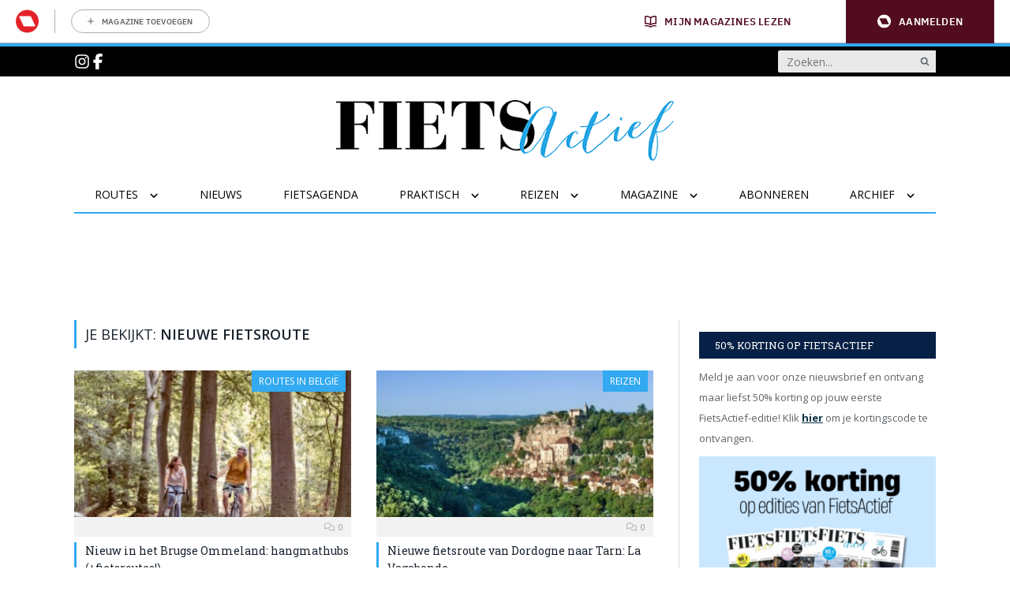

--- FILE ---
content_type: text/html; charset=UTF-8
request_url: https://www.fietsactief.nl/tag/nieuwe-fietsroute/
body_size: 24147
content:
	<!doctype html>
<html class="no-js no-svg" lang="nl-NL">
<head>
    <meta charset="UTF-8" />
    <meta http-equiv="Content-Type" content="text/html; charset=UTF-8" />
    <meta http-equiv="X-UA-Compatible" content="IE=edge">
    <meta name="viewport" content="width=device-width, initial-scale=1, maximum-scale=1">
    				<script type="text/javascript">
					var rmg_bc_pl_data = {"DAP_DATA":"{\"ARTICLE\":{\"dl_art_content_guid\":\"\",\"dl_art_content_id\":\"46000540554\",\"dl_art_pluscontent\":false,\"dl_art_paywall\":false,\"dl_art_full_content_available\":true},\"CONTEXT\":{\"dl_ctx_timestamp_pageview\":1768861622,\"dl_ctx_sitecode\":\"Site-FietsActief-RMN-NL\",\"dl_ctx_user\":\"ANONYMOUS\",\"dl_ctx_pw_dialog\":\"NONE\",\"dl_ctx_page_type\":\"other\",\"dl_ctx_page_category\":\"overview\"}}","CIAM_ID":"","PROFILE_LOGGED_IN":0,"PROFILE_AUDIENCE":"ANONYMOUS","PROFILE_LEVEL":"","PLUSCONTENT":0,"FULL_CONTENT_AVAILABLE":1,"CIAM_CREATED":0,"EMAIL_REGISTRATION_CONFIRMED_ACCESSTOKEN":0,"GUEST_GUID":"","PAGE_TYPE":"list","PAGE_SUB_TYPE":"","PAGE_POST_FORMAT":"","PAGE_ACCESS_LEVEL":null};
					(()=>{var _=function(_){var a="; ".concat(document.cookie).split("; ".concat(_,"="));if(2===a.length)return a.pop().split(";").shift()},a=function(_){return"DM"===_?"TRIAL":_},t=_("rmg_profile")||"",e=rmg_bc_pl_data.PAGE_ACCESS_LEVEL,r=_("rmg_sub")||"",l=JSON.parse(rmg_bc_pl_data.DAP_DATA);if(r&&(cookie_data=r.split("|"),l.SITEMULTIACCESS={licenseBrand:cookie_data[3]||"",membershipType:cookie_data[4]||"",subscriptionType:cookie_data[5]||""}),5==t.split("-").length){l.CONTEXT.dl_ctx_user="REGISTERED",rmg_bc_pl_data.CIAM_ID=t,rmg_bc_pl_data.PROFILE_LOGGED_IN=1;var E=_("rmg_abs");-1!==["DM","ABO","SINGLE"].indexOf(E)?(rmg_bc_pl_data.PROFILE_AUDIENCE=a(E),l.CONTEXT.dl_ctx_user=a(E)):(rmg_bc_pl_data.PROFILE_AUDIENCE="REGISTERED","high"===e&&(l.CONTEXT.dl_ctx_pw_dialog="TEASE-SUBSCRIPTION-TRIAL"));var c=function(_){try{var a=_.split(".")[1].replace(/-/g,"+").replace(/_/g,"/"),t=decodeURIComponent(atob(a).split("").map((function(_){return"%"+("00"+_.charCodeAt(0).toString(16)).slice(-2)})).join(""));return JSON.parse(t)}catch(_){return null}}(_("rmg_at"));rmg_bc_pl_data.CIAM_CREATED=c&&c.created?1e3*c.created:0,rmg_bc_pl_data.EMAIL_REGISTRATION_CONFIRMED_ACCESSTOKEN=c&&c.email_verified?1:0,rmg_bc_pl_data.PROFILE_LEVEL=c&&c.profile_level?c.profile_level:"none"}else rmg_bc_pl_data.PROFILE_AUDIENCE="ANONYMOUS",rmg_bc_pl_data.PROFILE_LEVEL="none",rmg_bc_pl_data.GUEST_GUID=_("rmg_guest")||"","medium"===e&&(l.CONTEXT.dl_ctx_pw_dialog="TEASE-REGISTER"),"high"===e&&(l.CONTEXT.dl_ctx_pw_dialog="TEASE-SUBSCRIPTION");rmg_bc_pl_data.DAP_DATA=JSON.stringify(l),window.addEventListener("rmg_paywall_check_article_access",(function(){var _=JSON.parse(rmg_bc_pl_data.DAP_DATA);_.ARTICLE.dl_art_full_content_available=!0,_.ARTICLE.dl_art_paywall=!1,_.CONTEXT.dl_ctx_pw_dialog="NONE",rmg_bc_pl_data.DAP_DATA=JSON.stringify(_),rmg_bc_pl_data.FULL_CONTENT_AVAILABLE=1}))})();
				</script>    <meta name='robots' content='index, follow, max-image-preview:large, max-snippet:-1, max-video-preview:-1' />
	<style>img:is([sizes="auto" i], [sizes^="auto," i]) { contain-intrinsic-size: 3000px 1500px }</style>
	
	<!-- This site is optimized with the Yoast SEO plugin v25.8 - https://yoast.com/wordpress/plugins/seo/ -->
	<title>nieuwe fietsroute Archives - FietsActief.nl</title>
	<link rel="canonical" href="https://www.fietsactief.nl/tag/nieuwe-fietsroute/" />
	<meta property="og:locale" content="nl_NL" />
	<meta property="og:type" content="article" />
	<meta property="og:title" content="nieuwe fietsroute Archives - FietsActief.nl" />
	<meta property="og:url" content="https://www.fietsactief.nl/tag/nieuwe-fietsroute/" />
	<meta property="og:site_name" content="FietsActief.nl" />
	<script type="application/ld+json" class="yoast-schema-graph">{"@context":"https://schema.org","@graph":[{"@type":"CollectionPage","@id":"https://www.fietsactief.nl/tag/nieuwe-fietsroute/","url":"https://www.fietsactief.nl/tag/nieuwe-fietsroute/","name":"nieuwe fietsroute Archives - FietsActief.nl","isPartOf":{"@id":"https://www.fietsactief.nl/#website"},"primaryImageOfPage":{"@id":"https://www.fietsactief.nl/tag/nieuwe-fietsroute/#primaryimage"},"image":{"@id":"https://www.fietsactief.nl/tag/nieuwe-fietsroute/#primaryimage"},"thumbnailUrl":"https://www.fietsactief.nl/app/uploads/2025/03/Fietsen-Bulskampveld-Wingene©-Jan-DHondt-Atelje-D-2022_-RL5A0103.jpg","breadcrumb":{"@id":"https://www.fietsactief.nl/tag/nieuwe-fietsroute/#breadcrumb"},"inLanguage":"nl-NL"},{"@type":"ImageObject","inLanguage":"nl-NL","@id":"https://www.fietsactief.nl/tag/nieuwe-fietsroute/#primaryimage","url":"https://www.fietsactief.nl/app/uploads/2025/03/Fietsen-Bulskampveld-Wingene©-Jan-DHondt-Atelje-D-2022_-RL5A0103.jpg","contentUrl":"https://www.fietsactief.nl/app/uploads/2025/03/Fietsen-Bulskampveld-Wingene©-Jan-DHondt-Atelje-D-2022_-RL5A0103.jpg","width":1280,"height":853},{"@type":"BreadcrumbList","@id":"https://www.fietsactief.nl/tag/nieuwe-fietsroute/#breadcrumb","itemListElement":[{"@type":"ListItem","position":1,"name":"Home","item":"https://www.fietsactief.nl/"},{"@type":"ListItem","position":2,"name":"nieuwe fietsroute"}]},{"@type":"WebSite","@id":"https://www.fietsactief.nl/#website","url":"https://www.fietsactief.nl/","name":"FietsActief.nl","description":"","potentialAction":[{"@type":"SearchAction","target":{"@type":"EntryPoint","urlTemplate":"https://www.fietsactief.nl/?s={search_term_string}"},"query-input":{"@type":"PropertyValueSpecification","valueRequired":true,"valueName":"search_term_string"}}],"inLanguage":"nl-NL"}]}</script>
	<!-- / Yoast SEO plugin. -->


<link rel='preconnect' href='//myprivacy.roularta.net' />
<link rel='preconnect' href='//api.mijnmagazines.be' />
<!-- Start Cookie consent production -->
<script>
window.didomiConfig = {"cookies":{"group":{"enabled":true,"customDomain":"myprivacy.roularta.net"},"storageSources":{"cookies":false,"localStorage":true}},"tagManager":{"provider":"gtm"},"sync":{"enabled":true,"delayNotice":true},"user":{"organizationUserIdAuthSid":"sitefiets-VdTRi3Gr","organizationUserIdAuthAlgorithm":"hash-sha256"}};
function consentGetCookie(name) {
    const value = `; ${document.cookie}`;
    const parts = value.split(`; ${name}=`);
    if (parts.length === 2) {
        return parts.pop().split(';').shift();
    }
}

let user_id = consentGetCookie('rmg_profile');
if (undefined === user_id || 'notLoggedIn' === user_id || 'error' === user_id) {
    user_id = consentGetCookie('rmg_guest') ?? null;
}

if (user_id) {
    async function consentHash(str) {
        const buf = await crypto.subtle.digest("SHA-256", new TextEncoder("utf-8").encode(str));
        return Array.prototype.map.call(new Uint8Array(buf), x => (('00' + x.toString(16)).slice(-2))).join('');
    }

    consentHash(user_id + "AVrj6hjlUrSt5IfiC1PDUd0JV4Ek3DWN").then((digest) => {
        window.didomiConfig.user.organizationUserId = user_id;
        window.didomiConfig.user.organizationUserIdAuthDigest = digest;
    });
}
window.didomiEventListeners = window.didomiEventListeners || [];
window.gdprAppliesGlobally = true;
(function(){function a(e){if(!window.frames[e]){if(document.body&&document.body.firstChild){var t=document.body;var n=document.createElement("iframe");n.style.display="none";n.name=e;n.title=e;t.insertBefore(n,t.firstChild)}else{setTimeout(function(){a(e)},5)}}}function e(n,r,o,c,s){function e(e,t,n,a){if(typeof n!=="function"){return}if(!window[r]){window[r]=[]}var i=false;if(s){i=s(e,t,n)}if(!i){window[r].push({command:e,parameter:t,callback:n,version:a})}}e.stub=true;function t(a){if(!window[n]||window[n].stub!==true){return}if(!a.data){return}var i=typeof a.data==="string";var e;try{e=i?JSON.parse(a.data):a.data}catch(t){return}if(e[o]){var r=e[o];window[n](r.command,r.parameter,function(e,t){var n={};n[c]={returnValue:e,success:t,callId:r.callId};a.source.postMessage(i?JSON.stringify(n):n,"*")},r.version)}}if(typeof window[n]!=="function"){window[n]=e;if(window.addEventListener){window.addEventListener("message",t,false)}else{window.attachEvent("onmessage",t)}}}e("__tcfapi","__tcfapiBuffer","__tcfapiCall","__tcfapiReturn");a("__tcfapiLocator");(function(e){  var t=document.createElement("script");t.id="spcloader";t.type="text/javascript";t.async=true;t.src="https://sdk.privacy-center.org/"+e+"/loader.js?target="+document.location.hostname;t.charset="utf-8";var n=document.getElementsByTagName("script")[0];n.parentNode.insertBefore(t,n)})("0c7f196f-0b85-4850-bfd5-f5512ebf3f5d")})();
window.addEventListener("hashchange", function(e){if (e.newURL) {checkCookieHash();}}, false);
window.didomiOnReady = window.didomiOnReady || [];
window.didomiOnReady.push(checkCookieHash);
function checkCookieHash() {var hash = window.location.hash.substring(1);if ("cookies" == hash) {Didomi.preferences.show(); history.pushState(null, null, "#");}}
</script>
<style>
.didomi_warning {border: 1px solid #ccc; padding: 1rem; background: #fff;}
</style>
<!-- End Cookie consent production -->
<link rel="alternate" type="application/rss+xml" title="FietsActief.nl &raquo; nieuwe fietsroute tag feed" href="https://www.fietsactief.nl/tag/nieuwe-fietsroute/feed/" />
<!-- Start blueconic production --><link rel="preconnect" href="https://r111.fietsactief.nl/" crossorigin><script type="text/javascript">    (function () {        var bcScript = document.createElement('script');        bcScript.async = true;        bcScript.src = 'https://r111.fietsactief.nl/script.js';        (document.getElementsByTagName('head')[0] || document.getElementsByTagName('body')[0]).appendChild(bcScript);    })();</script><!-- End blueconic production -->
<link rel='stylesheet' id='wp-block-library-css' href='https://www.fietsactief.nl/wp/wp-includes/css/dist/block-library/style.min.css?rel=142' type='text/css' media='all' />
<style id='classic-theme-styles-inline-css' type='text/css'>
/*! This file is auto-generated */
.wp-block-button__link{color:#fff;background-color:#32373c;border-radius:9999px;box-shadow:none;text-decoration:none;padding:calc(.667em + 2px) calc(1.333em + 2px);font-size:1.125em}.wp-block-file__button{background:#32373c;color:#fff;text-decoration:none}
</style>
<style id='global-styles-inline-css' type='text/css'>
:root{--wp--preset--aspect-ratio--square: 1;--wp--preset--aspect-ratio--4-3: 4/3;--wp--preset--aspect-ratio--3-4: 3/4;--wp--preset--aspect-ratio--3-2: 3/2;--wp--preset--aspect-ratio--2-3: 2/3;--wp--preset--aspect-ratio--16-9: 16/9;--wp--preset--aspect-ratio--9-16: 9/16;--wp--preset--color--black: #000000;--wp--preset--color--cyan-bluish-gray: #abb8c3;--wp--preset--color--white: #ffffff;--wp--preset--color--pale-pink: #f78da7;--wp--preset--color--vivid-red: #cf2e2e;--wp--preset--color--luminous-vivid-orange: #ff6900;--wp--preset--color--luminous-vivid-amber: #fcb900;--wp--preset--color--light-green-cyan: #7bdcb5;--wp--preset--color--vivid-green-cyan: #00d084;--wp--preset--color--pale-cyan-blue: #8ed1fc;--wp--preset--color--vivid-cyan-blue: #0693e3;--wp--preset--color--vivid-purple: #9b51e0;--wp--preset--gradient--vivid-cyan-blue-to-vivid-purple: linear-gradient(135deg,rgba(6,147,227,1) 0%,rgb(155,81,224) 100%);--wp--preset--gradient--light-green-cyan-to-vivid-green-cyan: linear-gradient(135deg,rgb(122,220,180) 0%,rgb(0,208,130) 100%);--wp--preset--gradient--luminous-vivid-amber-to-luminous-vivid-orange: linear-gradient(135deg,rgba(252,185,0,1) 0%,rgba(255,105,0,1) 100%);--wp--preset--gradient--luminous-vivid-orange-to-vivid-red: linear-gradient(135deg,rgba(255,105,0,1) 0%,rgb(207,46,46) 100%);--wp--preset--gradient--very-light-gray-to-cyan-bluish-gray: linear-gradient(135deg,rgb(238,238,238) 0%,rgb(169,184,195) 100%);--wp--preset--gradient--cool-to-warm-spectrum: linear-gradient(135deg,rgb(74,234,220) 0%,rgb(151,120,209) 20%,rgb(207,42,186) 40%,rgb(238,44,130) 60%,rgb(251,105,98) 80%,rgb(254,248,76) 100%);--wp--preset--gradient--blush-light-purple: linear-gradient(135deg,rgb(255,206,236) 0%,rgb(152,150,240) 100%);--wp--preset--gradient--blush-bordeaux: linear-gradient(135deg,rgb(254,205,165) 0%,rgb(254,45,45) 50%,rgb(107,0,62) 100%);--wp--preset--gradient--luminous-dusk: linear-gradient(135deg,rgb(255,203,112) 0%,rgb(199,81,192) 50%,rgb(65,88,208) 100%);--wp--preset--gradient--pale-ocean: linear-gradient(135deg,rgb(255,245,203) 0%,rgb(182,227,212) 50%,rgb(51,167,181) 100%);--wp--preset--gradient--electric-grass: linear-gradient(135deg,rgb(202,248,128) 0%,rgb(113,206,126) 100%);--wp--preset--gradient--midnight: linear-gradient(135deg,rgb(2,3,129) 0%,rgb(40,116,252) 100%);--wp--preset--font-size--small: 13px;--wp--preset--font-size--medium: 20px;--wp--preset--font-size--large: 36px;--wp--preset--font-size--x-large: 42px;--wp--preset--spacing--20: 0.44rem;--wp--preset--spacing--30: 0.67rem;--wp--preset--spacing--40: 1rem;--wp--preset--spacing--50: 1.5rem;--wp--preset--spacing--60: 2.25rem;--wp--preset--spacing--70: 3.38rem;--wp--preset--spacing--80: 5.06rem;--wp--preset--shadow--natural: 6px 6px 9px rgba(0, 0, 0, 0.2);--wp--preset--shadow--deep: 12px 12px 50px rgba(0, 0, 0, 0.4);--wp--preset--shadow--sharp: 6px 6px 0px rgba(0, 0, 0, 0.2);--wp--preset--shadow--outlined: 6px 6px 0px -3px rgba(255, 255, 255, 1), 6px 6px rgba(0, 0, 0, 1);--wp--preset--shadow--crisp: 6px 6px 0px rgba(0, 0, 0, 1);}:where(.is-layout-flex){gap: 0.5em;}:where(.is-layout-grid){gap: 0.5em;}body .is-layout-flex{display: flex;}.is-layout-flex{flex-wrap: wrap;align-items: center;}.is-layout-flex > :is(*, div){margin: 0;}body .is-layout-grid{display: grid;}.is-layout-grid > :is(*, div){margin: 0;}:where(.wp-block-columns.is-layout-flex){gap: 2em;}:where(.wp-block-columns.is-layout-grid){gap: 2em;}:where(.wp-block-post-template.is-layout-flex){gap: 1.25em;}:where(.wp-block-post-template.is-layout-grid){gap: 1.25em;}.has-black-color{color: var(--wp--preset--color--black) !important;}.has-cyan-bluish-gray-color{color: var(--wp--preset--color--cyan-bluish-gray) !important;}.has-white-color{color: var(--wp--preset--color--white) !important;}.has-pale-pink-color{color: var(--wp--preset--color--pale-pink) !important;}.has-vivid-red-color{color: var(--wp--preset--color--vivid-red) !important;}.has-luminous-vivid-orange-color{color: var(--wp--preset--color--luminous-vivid-orange) !important;}.has-luminous-vivid-amber-color{color: var(--wp--preset--color--luminous-vivid-amber) !important;}.has-light-green-cyan-color{color: var(--wp--preset--color--light-green-cyan) !important;}.has-vivid-green-cyan-color{color: var(--wp--preset--color--vivid-green-cyan) !important;}.has-pale-cyan-blue-color{color: var(--wp--preset--color--pale-cyan-blue) !important;}.has-vivid-cyan-blue-color{color: var(--wp--preset--color--vivid-cyan-blue) !important;}.has-vivid-purple-color{color: var(--wp--preset--color--vivid-purple) !important;}.has-black-background-color{background-color: var(--wp--preset--color--black) !important;}.has-cyan-bluish-gray-background-color{background-color: var(--wp--preset--color--cyan-bluish-gray) !important;}.has-white-background-color{background-color: var(--wp--preset--color--white) !important;}.has-pale-pink-background-color{background-color: var(--wp--preset--color--pale-pink) !important;}.has-vivid-red-background-color{background-color: var(--wp--preset--color--vivid-red) !important;}.has-luminous-vivid-orange-background-color{background-color: var(--wp--preset--color--luminous-vivid-orange) !important;}.has-luminous-vivid-amber-background-color{background-color: var(--wp--preset--color--luminous-vivid-amber) !important;}.has-light-green-cyan-background-color{background-color: var(--wp--preset--color--light-green-cyan) !important;}.has-vivid-green-cyan-background-color{background-color: var(--wp--preset--color--vivid-green-cyan) !important;}.has-pale-cyan-blue-background-color{background-color: var(--wp--preset--color--pale-cyan-blue) !important;}.has-vivid-cyan-blue-background-color{background-color: var(--wp--preset--color--vivid-cyan-blue) !important;}.has-vivid-purple-background-color{background-color: var(--wp--preset--color--vivid-purple) !important;}.has-black-border-color{border-color: var(--wp--preset--color--black) !important;}.has-cyan-bluish-gray-border-color{border-color: var(--wp--preset--color--cyan-bluish-gray) !important;}.has-white-border-color{border-color: var(--wp--preset--color--white) !important;}.has-pale-pink-border-color{border-color: var(--wp--preset--color--pale-pink) !important;}.has-vivid-red-border-color{border-color: var(--wp--preset--color--vivid-red) !important;}.has-luminous-vivid-orange-border-color{border-color: var(--wp--preset--color--luminous-vivid-orange) !important;}.has-luminous-vivid-amber-border-color{border-color: var(--wp--preset--color--luminous-vivid-amber) !important;}.has-light-green-cyan-border-color{border-color: var(--wp--preset--color--light-green-cyan) !important;}.has-vivid-green-cyan-border-color{border-color: var(--wp--preset--color--vivid-green-cyan) !important;}.has-pale-cyan-blue-border-color{border-color: var(--wp--preset--color--pale-cyan-blue) !important;}.has-vivid-cyan-blue-border-color{border-color: var(--wp--preset--color--vivid-cyan-blue) !important;}.has-vivid-purple-border-color{border-color: var(--wp--preset--color--vivid-purple) !important;}.has-vivid-cyan-blue-to-vivid-purple-gradient-background{background: var(--wp--preset--gradient--vivid-cyan-blue-to-vivid-purple) !important;}.has-light-green-cyan-to-vivid-green-cyan-gradient-background{background: var(--wp--preset--gradient--light-green-cyan-to-vivid-green-cyan) !important;}.has-luminous-vivid-amber-to-luminous-vivid-orange-gradient-background{background: var(--wp--preset--gradient--luminous-vivid-amber-to-luminous-vivid-orange) !important;}.has-luminous-vivid-orange-to-vivid-red-gradient-background{background: var(--wp--preset--gradient--luminous-vivid-orange-to-vivid-red) !important;}.has-very-light-gray-to-cyan-bluish-gray-gradient-background{background: var(--wp--preset--gradient--very-light-gray-to-cyan-bluish-gray) !important;}.has-cool-to-warm-spectrum-gradient-background{background: var(--wp--preset--gradient--cool-to-warm-spectrum) !important;}.has-blush-light-purple-gradient-background{background: var(--wp--preset--gradient--blush-light-purple) !important;}.has-blush-bordeaux-gradient-background{background: var(--wp--preset--gradient--blush-bordeaux) !important;}.has-luminous-dusk-gradient-background{background: var(--wp--preset--gradient--luminous-dusk) !important;}.has-pale-ocean-gradient-background{background: var(--wp--preset--gradient--pale-ocean) !important;}.has-electric-grass-gradient-background{background: var(--wp--preset--gradient--electric-grass) !important;}.has-midnight-gradient-background{background: var(--wp--preset--gradient--midnight) !important;}.has-small-font-size{font-size: var(--wp--preset--font-size--small) !important;}.has-medium-font-size{font-size: var(--wp--preset--font-size--medium) !important;}.has-large-font-size{font-size: var(--wp--preset--font-size--large) !important;}.has-x-large-font-size{font-size: var(--wp--preset--font-size--x-large) !important;}
:where(.wp-block-post-template.is-layout-flex){gap: 1.25em;}:where(.wp-block-post-template.is-layout-grid){gap: 1.25em;}
:where(.wp-block-columns.is-layout-flex){gap: 2em;}:where(.wp-block-columns.is-layout-grid){gap: 2em;}
:root :where(.wp-block-pullquote){font-size: 1.5em;line-height: 1.6;}
</style>
<link rel='stylesheet' id='searchwp-forms-css' href='https://www.fietsactief.nl/app/plugins/searchwp-live-ajax-search/assets/styles/frontend/search-forms.min.css?rel=142' type='text/css' media='all' />
<link rel='stylesheet' id='searchwp-live-search-css' href='https://www.fietsactief.nl/app/plugins/searchwp-live-ajax-search/assets/styles/style.min.css?rel=142' type='text/css' media='all' />
<style id='searchwp-live-search-inline-css' type='text/css'>
.searchwp-live-search-result .searchwp-live-search-result--title a {
  font-size: 16px;
}
.searchwp-live-search-result .searchwp-live-search-result--price {
  font-size: 14px;
}
.searchwp-live-search-result .searchwp-live-search-result--add-to-cart .button {
  font-size: 14px;
}

</style>
<link rel='stylesheet' id='fietsactief-css' href='https://www.fietsactief.nl/app/themes/fietsactief2024/assets/dist/main.min.css?rel=142' type='text/css' media='all' />
<script type="text/javascript" id="rmgWpAccount-js-before">
/* <![CDATA[ */
var rmgFrontLoggedIn = false; addEventListener("rmg_front_logged_in_event", function(){
        rmgFrontLoggedIn = true;
        });
/* ]]> */
</script>
<script type="text/javascript" src="https://www.fietsactief.nl/app/plugins/rmg-wp-account/dist/rmg-auth.cfdc269695785dc9407b.js?rel=142" id="rmgWpAccount-js"></script>
<script type="text/javascript" id="rmgWpAccount-js-after">
/* <![CDATA[ */
var rmgAuth = window.rmgAuth; rmgAuth.start({"backend_url":"https:\/\/www.fietsactief.nl\/wp-json\/rmg-sso\/v1\/state","language":"nl","site_code":""}); 
/* ]]> */
</script>
<script type="text/javascript" id="rmg-paywall-js-before">
/* <![CDATA[ */
window.rmgPaywallRest = {"homeUrl":"https:\/\/www.fietsactief.nl","restNonce":"e72bfa064f"};
/* ]]> */
</script>
<script type="text/javascript" src="https://www.fietsactief.nl/app/plugins/rmg-paywall/assets/js/rmg-paywall.js?rel=142" id="rmg-paywall-js"></script>
<link rel="https://api.w.org/" href="https://www.fietsactief.nl/wp-json/" /><link rel="alternate" title="JSON" type="application/json" href="https://www.fietsactief.nl/wp-json/wp/v2/tags/688" /><link rel="EditURI" type="application/rsd+xml" title="RSD" href="https://www.fietsactief.nl/wp/xmlrpc.php?rsd" />
<meta name="generator" content="WordPress 6.8.3" />
        <link rel='stylesheet' id='google-font-open-sans-css' href='https://fonts.googleapis.com/css?family=Open+Sans%3A300%2C400%2C500%2C600%2C700%2C800&#038;display=swap' type='text/css' media='all' />
        <link rel='stylesheet' id='google-font-roboto-slab-css' href='https://fonts.googleapis.com/css2?family=Roboto+Slab:wght@100..900&display=swap' type='text/css' media='all' />
                    <script > 
                var RoulartaConfig = { 
                    "slots": [],
                    "data": {
                        "domain": "fietsactief.nl",
                        "pageType": "lister",
                        "pageId": "",
                        "category": [],
                        "tags": []                    },
                    "options": { 
                        "debug": false, 
                        "disableAds": false, 
                        "cmp": "didomi"
                    } 
                };
            </script>

            <script data-vendor='iab:553' type='didomi/javascript'   src="https://pool-newskoolmedia.adhese.com/tag/config.v2.js"></script>
                        <!-- Google Tag Manager -->
                <script didomi-whitelist="true">
                    window.dataLayer = window.dataLayer || [];
                    window.dataLayer.push({"screen_info":{"page_type":"tag","page_post_tag_full":["nieuwe-fietsroute"],"page_post_tag":"nieuwe-fietsroute"}});
                </script>
        
                <script didomi-whitelist="true">
                    (function(w,d,s,l,i){w[l]=w[l]||[];w[l].push({'gtm.start':
                    new Date().getTime(),event:'gtm.js'});var f=d.getElementsByTagName(s)[0],
                    j=d.createElement(s),dl=l!='dataLayer'?'&l='+l:'';j.async=true;j.src=
                    'https://www.googletagmanager.com/gtm.js?id='+i+dl;f.parentNode.insertBefore(j,f);
                    })(window,document,'script','dataLayer','GTM-KQ9FKR9');
                </script>
            <!-- End Google Tag Manager -->
                        <!-- Google Tag Manager -->
                        
                <script didomi-whitelist="true">
                    (function(w,d,s,l,i){w[l]=w[l]||[];w[l].push({'gtm.start':
                    new Date().getTime(),event:'gtm.js'});var f=d.getElementsByTagName(s)[0],
                    j=d.createElement(s),dl=l!='dataLayer'?'&l='+l:'';j.async=true;j.src=
                    'https://sgtm.fietsactief.nl/gtm.js?id='+i+dl;f.parentNode.insertBefore(j,f);
                    })(window,document,'script','dataLayer','GTM-5DLBQ6J');
                </script>
            <!-- End Google Tag Manager -->
            
    <meta
		property="site_code"
		content="Site-FietsActief-RMN-NL" />
<meta
		property="premium"
		content="false" />
</head>    <body class="archive tag tag-nieuwe-fietsroute tag-688 wp-theme-fietsactief2024" itemscope itemtype="http://schema.org/WebPage">
        <style>#rmg-mma-navigation { min-height: 55px; width: 100%; }</style>
<div id="rmg-mma-navigation"></div>            <!-- Google Tag Manager (noscript) -->
                <noscript><iframe src="https://www.googletagmanager.com/ns.html?id=GTM-KQ9FKR9"
                height="0" width="0" style="display:none;visibility:hidden"></iframe></noscript>
            <!-- End Google Tag Manager (noscript) -->
                        <!-- Google Tag Manager (noscript) -->
                <noscript><iframe src="https://sgtm.fietsactief.nl/ns.html?id=GTM-5DLBQ6J"
                height="0" width="0" style="display:none;visibility:hidden"></iframe></noscript>
            <!-- End Google Tag Manager (noscript) -->
            
                    <header class="header">
    <div class="header-topbar">
        <div class="container">
            <div class="header-topbar-inner">
                <div class="header-topbar-socials">
                    <a href="//www.instagram.com/fietsactief_magazine/" target="_blank" class="header-topbar-social-link"><svg xmlns="http://www.w3.org/2000/svg" viewBox="0 0 448 512" class="icon instagram-icon"><!--!Font Awesome Free 6.6.0 by @fontawesome - https://fontawesome.com License - https://fontawesome.com/license/free Copyright 2024 Fonticons, Inc.--><path d="M224.1 141c-63.6 0-114.9 51.3-114.9 114.9s51.3 114.9 114.9 114.9S339 319.5 339 255.9 287.7 141 224.1 141zm0 189.6c-41.1 0-74.7-33.5-74.7-74.7s33.5-74.7 74.7-74.7 74.7 33.5 74.7 74.7-33.6 74.7-74.7 74.7zm146.4-194.3c0 14.9-12 26.8-26.8 26.8-14.9 0-26.8-12-26.8-26.8s12-26.8 26.8-26.8 26.8 12 26.8 26.8zm76.1 27.2c-1.7-35.9-9.9-67.7-36.2-93.9-26.2-26.2-58-34.4-93.9-36.2-37-2.1-147.9-2.1-184.9 0-35.8 1.7-67.6 9.9-93.9 36.1s-34.4 58-36.2 93.9c-2.1 37-2.1 147.9 0 184.9 1.7 35.9 9.9 67.7 36.2 93.9s58 34.4 93.9 36.2c37 2.1 147.9 2.1 184.9 0 35.9-1.7 67.7-9.9 93.9-36.2 26.2-26.2 34.4-58 36.2-93.9 2.1-37 2.1-147.8 0-184.8zM398.8 388c-7.8 19.6-22.9 34.7-42.6 42.6-29.5 11.7-99.5 9-132.1 9s-102.7 2.6-132.1-9c-19.6-7.8-34.7-22.9-42.6-42.6-11.7-29.5-9-99.5-9-132.1s-2.6-102.7 9-132.1c7.8-19.6 22.9-34.7 42.6-42.6 29.5-11.7 99.5-9 132.1-9s102.7-2.6 132.1 9c19.6 7.8 34.7 22.9 42.6 42.6 11.7 29.5 9 99.5 9 132.1s2.7 102.7-9 132.1z"/></svg>
</a>
                    <a href="//www.facebook.com/fietsactief/" target="_blank" class="header-topbar-social-link"><svg xmlns="http://www.w3.org/2000/svg" viewBox="0 0 320 512" class="icon facebook-icon"><!--!Font Awesome Free 6.6.0 by @fontawesome - https://fontawesome.com License - https://fontawesome.com/license/free Copyright 2024 Fonticons, Inc.--><path d="M80 299.3V512H196V299.3h86.5l18-97.8H196V166.9c0-51.7 20.3-71.5 72.7-71.5c16.3 0 29.4 .4 37 1.2V7.9C291.4 4 256.4 0 236.2 0C129.3 0 80 50.5 80 159.4v42.1H14v97.8H80z"/></svg>
</a>
                </div>
                <div class="header-nav-search">
                    <form action="/" method="get" id="header-search-form" class="header-search-form" data-cy="search-form">
    <input data-swplive="true" type="search" name="s" value="" class="header-search-input search-form-input" placeholder="Zoeken...">
    <button type="submit" class="header-search-submit btn" value="">
        <svg xmlns="http://www.w3.org/2000/svg" width="24" height="24" viewBox="0 0 24 24" fill="none" class="header-search-button">
<g id="Icon/magnifying-glass">
<path id="Primary" d="M13.8125 13.8125C13.8125 13.8125 14.0232 13.6017 14.4447 13.1803C14.8662 12.7588 15.0769 11.9551 15.0769 10.7692C15.0769 9.58332 14.6554 8.56889 13.8125 7.72595C12.9696 6.883 11.9551 6.46152 10.7692 6.46152C9.58333 6.46152 8.56891 6.883 7.72596 7.72595C6.88301 8.56889 6.46154 9.58332 6.46154 10.7692C6.46154 11.9551 6.88301 12.9695 7.72596 13.8125C8.56891 14.6554 9.58333 15.0769 10.7692 15.0769C11.9551 15.0769 12.9696 14.6554 13.8125 13.8125ZM20 18.7692C20 19.1025 19.8782 19.391 19.6346 19.6346C19.391 19.8782 19.1026 20 18.7692 20C18.4231 20 18.1346 19.8782 17.9038 19.6346L14.6058 16.3461C13.4583 17.141 12.1795 17.5384 10.7692 17.5384C9.85256 17.5384 8.97596 17.3606 8.13942 17.0048C7.30288 16.649 6.58173 16.1683 5.97596 15.5625C5.37019 14.9567 4.88942 14.2356 4.53365 13.399C4.17788 12.5625 4 11.6859 4 10.7692C4 9.85255 4.17788 8.97595 4.53365 8.13941C4.88942 7.30287 5.37019 6.58171 5.97596 5.97595C6.58173 5.37018 7.30288 4.88941 8.13942 4.53364C8.97596 4.17787 9.85256 3.99998 10.7692 3.99998C11.6859 3.99998 12.5625 4.17787 13.399 4.53364C14.2356 4.88941 14.9567 5.37018 15.5625 5.97595C16.1683 6.58171 16.649 7.30287 17.0048 8.13941C17.3606 8.97595 17.5385 9.85255 17.5385 10.7692C17.5385 12.1795 17.141 13.4583 16.3462 14.6058L19.6442 17.9038C19.8814 18.141 20 18.4295 20 18.7692Z" fill="white"/>
</g>
</svg>

    </button>
</form>                </div>
            </div>
        </div>
    </div>

    <div class="container">
        <div class="header-inner">
            <div class="header-logo" itemprop="headline">
                <a href="https://www.fietsactief.nl" class="header-logo-link">
                    <img class="header-logo-img" src="https://www.fietsactief.nl/app/themes/fietsactief2024/assets/images/logo.png" alt="Fietsactief logo" />
                </a>
            </div>
            <div class="nav-main-button" data-nav-menu-mobile-icon>
                <span class="nav-main-button-line"></span>
                <span class="nav-main-button-text">menu</span>
            </div>
        </div>
    </div>
</header>

<div class="header-nav header-nav-desktop">
    <div class="container">
        <div class="header-nav-inner">
            <nav itemscope itemtype="http://schema.org/SiteNavigationElement" id="nav-main">
    <ul class="nav-main">
         
                        <li class="nav-main-item mega-menu menu-item menu-item-type-taxonomy menu-item-object-category menu-item-has-children menu-item-487" >
                <a id="item-nav-main-1"
                    class="nav-main-link nav-main-link-level-1" 
                    href="https://www.fietsactief.nl/category/routes/" 
                    
                    aria-label="Ga naar Routes"
                    >
                    <span class="nav-main-link-text" itemprop="name">Routes</span>
                </a>
                                    <button class="nav-btn-item" type="button" id="btn-nav-main-1" aria-controls="sub-nav-main-1" aria-expanded="false" aria-label="Open submenu Routes">
                        <svg xmlns="http://www.w3.org/2000/svg" viewBox="0 0 448 512" aria-label="Open submenu " role="graphics-symbol" class=""><!--!Font Awesome Free 6.6.0 by @fontawesome - https://fontawesome.com License - https://fontawesome.com/license/free Copyright 2024 Fonticons, Inc.--><path d="M201.4 374.6c12.5 12.5 32.8 12.5 45.3 0l160-160c12.5-12.5 12.5-32.8 0-45.3s-32.8-12.5-45.3 0L224 306.7 86.6 169.4c-12.5-12.5-32.8-12.5-45.3 0s-12.5 32.8 0 45.3l160 160z"/></svg>

                    </button>
                                
                                     <ul class="nav-level-2" id="sub-nav-main-1" aria-hidden="true">
                                                    <li class="nav-level-2-item menu-item menu-item-type-taxonomy menu-item-object-category menu-item-518">
                                <a href="https://www.fietsactief.nl/category/routes/" 
                                     
                                    class="nav-main-link nav-main-link-level-2" 
                                    aria-label="Ga naar Alle fietsroutes"
                                                                        <span itemprop="name">Alle fietsroutes</span>
                                </a>
                            </li>
                                                    <li class="nav-level-2-item menu-item menu-item-type-taxonomy menu-item-object-category menu-item-505">
                                <a href="https://www.fietsactief.nl/category/routes-in-belgie/" 
                                     
                                    class="nav-main-link nav-main-link-level-2" 
                                    aria-label="Ga naar Routes in België"
                                                                        <span itemprop="name">Routes in België</span>
                                </a>
                            </li>
                                                    <li class="nav-level-2-item menu-item menu-item-type-taxonomy menu-item-object-category menu-item-506">
                                <a href="https://www.fietsactief.nl/category/routes-in-drente/" 
                                     
                                    class="nav-main-link nav-main-link-level-2" 
                                    aria-label="Ga naar Routes in Drenthe"
                                                                        <span itemprop="name">Routes in Drenthe</span>
                                </a>
                            </li>
                                                    <li class="nav-level-2-item menu-item menu-item-type-taxonomy menu-item-object-category menu-item-1651">
                                <a href="https://www.fietsactief.nl/category/routes-in-duitsland/" 
                                     
                                    class="nav-main-link nav-main-link-level-2" 
                                    aria-label="Ga naar Routes in Duitsland"
                                                                        <span itemprop="name">Routes in Duitsland</span>
                                </a>
                            </li>
                                                    <li class="nav-level-2-item menu-item menu-item-type-taxonomy menu-item-object-category menu-item-507">
                                <a href="https://www.fietsactief.nl/category/routes-in-flevoland/" 
                                     
                                    class="nav-main-link nav-main-link-level-2" 
                                    aria-label="Ga naar Routes in Flevoland"
                                                                        <span itemprop="name">Routes in Flevoland</span>
                                </a>
                            </li>
                                                    <li class="nav-level-2-item menu-item menu-item-type-taxonomy menu-item-object-category menu-item-508">
                                <a href="https://www.fietsactief.nl/category/routes-in-friesland/" 
                                     
                                    class="nav-main-link nav-main-link-level-2" 
                                    aria-label="Ga naar Routes in Friesland"
                                                                        <span itemprop="name">Routes in Friesland</span>
                                </a>
                            </li>
                                                    <li class="nav-level-2-item menu-item menu-item-type-taxonomy menu-item-object-category menu-item-509">
                                <a href="https://www.fietsactief.nl/category/routes-in-gelderland/" 
                                     
                                    class="nav-main-link nav-main-link-level-2" 
                                    aria-label="Ga naar Routes in Gelderland"
                                                                        <span itemprop="name">Routes in Gelderland</span>
                                </a>
                            </li>
                                                    <li class="nav-level-2-item menu-item menu-item-type-taxonomy menu-item-object-category menu-item-510">
                                <a href="https://www.fietsactief.nl/category/routes-in-groningen/" 
                                     
                                    class="nav-main-link nav-main-link-level-2" 
                                    aria-label="Ga naar Routes in Groningen"
                                                                        <span itemprop="name">Routes in Groningen</span>
                                </a>
                            </li>
                                                    <li class="nav-level-2-item menu-item menu-item-type-taxonomy menu-item-object-category menu-item-511">
                                <a href="https://www.fietsactief.nl/category/routes-in-limburg/" 
                                     
                                    class="nav-main-link nav-main-link-level-2" 
                                    aria-label="Ga naar Routes in Limburg"
                                                                        <span itemprop="name">Routes in Limburg</span>
                                </a>
                            </li>
                                                    <li class="nav-level-2-item menu-item menu-item-type-taxonomy menu-item-object-category menu-item-512">
                                <a href="https://www.fietsactief.nl/category/routes-in-noord-brabant/" 
                                     
                                    class="nav-main-link nav-main-link-level-2" 
                                    aria-label="Ga naar Routes in Noord-Brabant"
                                                                        <span itemprop="name">Routes in Noord-Brabant</span>
                                </a>
                            </li>
                                                    <li class="nav-level-2-item menu-item menu-item-type-taxonomy menu-item-object-category menu-item-513">
                                <a href="https://www.fietsactief.nl/category/routes-in-noord-holland/" 
                                     
                                    class="nav-main-link nav-main-link-level-2" 
                                    aria-label="Ga naar Routes in Noord-Holland"
                                                                        <span itemprop="name">Routes in Noord-Holland</span>
                                </a>
                            </li>
                                                    <li class="nav-level-2-item menu-item menu-item-type-taxonomy menu-item-object-category menu-item-514">
                                <a href="https://www.fietsactief.nl/category/routes-in-overijssel/" 
                                     
                                    class="nav-main-link nav-main-link-level-2" 
                                    aria-label="Ga naar Routes in Overijssel"
                                                                        <span itemprop="name">Routes in Overijssel</span>
                                </a>
                            </li>
                                                    <li class="nav-level-2-item menu-item menu-item-type-taxonomy menu-item-object-category menu-item-515">
                                <a href="https://www.fietsactief.nl/category/routes-in-utrecht/" 
                                     
                                    class="nav-main-link nav-main-link-level-2" 
                                    aria-label="Ga naar Routes in Utrecht"
                                                                        <span itemprop="name">Routes in Utrecht</span>
                                </a>
                            </li>
                                                    <li class="nav-level-2-item menu-item menu-item-type-taxonomy menu-item-object-category menu-item-516">
                                <a href="https://www.fietsactief.nl/category/routes-in-zeeland/" 
                                     
                                    class="nav-main-link nav-main-link-level-2" 
                                    aria-label="Ga naar Routes in Zeeland"
                                                                        <span itemprop="name">Routes in Zeeland</span>
                                </a>
                            </li>
                                                    <li class="nav-level-2-item menu-item menu-item-type-taxonomy menu-item-object-category menu-item-517">
                                <a href="https://www.fietsactief.nl/category/routes-in-zuid-holland/" 
                                     
                                    class="nav-main-link nav-main-link-level-2" 
                                    aria-label="Ga naar Routes in Zuid-Holland"
                                                                        <span itemprop="name">Routes in Zuid-Holland</span>
                                </a>
                            </li>
                                            </ul>
                            </li>
         
                        <li class="nav-main-item menu-item menu-item-type-taxonomy menu-item-object-category menu-item-208667" >
                <a id="item-nav-main-2"
                    class="nav-main-link nav-main-link-level-1" 
                    href="https://www.fietsactief.nl/category/nieuws/" 
                    
                    aria-label="Ga naar Nieuws"
                    >
                    <span class="nav-main-link-text" itemprop="name">Nieuws</span>
                </a>
                                
                            </li>
         
                        <li class="nav-main-item menu-item menu-item-type-taxonomy menu-item-object-category menu-item-208670" >
                <a id="item-nav-main-3"
                    class="nav-main-link nav-main-link-level-1" 
                    href="https://www.fietsactief.nl/category/fietsagenda/" 
                    
                    aria-label="Ga naar Fietsagenda"
                    >
                    <span class="nav-main-link-text" itemprop="name">Fietsagenda</span>
                </a>
                                
                            </li>
         
                        <li class="nav-main-item menu-item menu-item-type-taxonomy menu-item-object-category menu-item-has-children menu-item-209185" >
                <a id="item-nav-main-4"
                    class="nav-main-link nav-main-link-level-1" 
                    href="https://www.fietsactief.nl/category/praktisch/" 
                    
                    aria-label="Ga naar Praktisch"
                    >
                    <span class="nav-main-link-text" itemprop="name">Praktisch</span>
                </a>
                                    <button class="nav-btn-item" type="button" id="btn-nav-main-4" aria-controls="sub-nav-main-4" aria-expanded="false" aria-label="Open submenu Praktisch">
                        <svg xmlns="http://www.w3.org/2000/svg" viewBox="0 0 448 512" aria-label="Open submenu " role="graphics-symbol" class=""><!--!Font Awesome Free 6.6.0 by @fontawesome - https://fontawesome.com License - https://fontawesome.com/license/free Copyright 2024 Fonticons, Inc.--><path d="M201.4 374.6c12.5 12.5 32.8 12.5 45.3 0l160-160c12.5-12.5 12.5-32.8 0-45.3s-32.8-12.5-45.3 0L224 306.7 86.6 169.4c-12.5-12.5-32.8-12.5-45.3 0s-12.5 32.8 0 45.3l160 160z"/></svg>

                    </button>
                                
                                     <ul class="nav-level-2" id="sub-nav-main-4" aria-hidden="true">
                                                    <li class="nav-level-2-item menu-item menu-item-type-taxonomy menu-item-object-category menu-item-247759">
                                <a href="https://www.fietsactief.nl/category/proefrit-accessoires/" 
                                     
                                    class="nav-main-link nav-main-link-level-2" 
                                    aria-label="Ga naar Proefrit accessoires"
                                                                        <span itemprop="name">Proefrit accessoires</span>
                                </a>
                            </li>
                                                    <li class="nav-level-2-item menu-item menu-item-type-taxonomy menu-item-object-category menu-item-225079">
                                <a href="https://www.fietsactief.nl/category/proefrit/" 
                                     
                                    class="nav-main-link nav-main-link-level-2" 
                                    aria-label="Ga naar Proefrit e-bikes"
                                                                        <span itemprop="name">Proefrit e-bikes</span>
                                </a>
                            </li>
                                                    <li class="nav-level-2-item menu-item menu-item-type-taxonomy menu-item-object-category menu-item-230137">
                                <a href="https://www.fietsactief.nl/category/proefrit-speed-pedelecs/" 
                                     
                                    class="nav-main-link nav-main-link-level-2" 
                                    aria-label="Ga naar Proefrit speed pedelecs"
                                                                        <span itemprop="name">Proefrit speed pedelecs</span>
                                </a>
                            </li>
                                                    <li class="nav-level-2-item menu-item menu-item-type-taxonomy menu-item-object-category menu-item-234516">
                                <a href="https://www.fietsactief.nl/category/proefrit-stadsfietsen/" 
                                     
                                    class="nav-main-link nav-main-link-level-2" 
                                    aria-label="Ga naar Proefrit stadsfietsen"
                                                                        <span itemprop="name">Proefrit stadsfietsen</span>
                                </a>
                            </li>
                                                    <li class="nav-level-2-item menu-item menu-item-type-taxonomy menu-item-object-category menu-item-231827">
                                <a href="https://www.fietsactief.nl/category/proefrit-trekkingfietsen/" 
                                     
                                    class="nav-main-link nav-main-link-level-2" 
                                    aria-label="Ga naar Proefrit trekkingfietsen &amp; hybrides"
                                                                        <span itemprop="name">Proefrit trekkingfietsen &amp; hybrides</span>
                                </a>
                            </li>
                                                    <li class="nav-level-2-item menu-item menu-item-type-taxonomy menu-item-object-category menu-item-229537">
                                <a href="https://www.fietsactief.nl/category/fietshack/" 
                                     
                                    class="nav-main-link nav-main-link-level-2" 
                                    aria-label="Ga naar Fietshack"
                                                                        <span itemprop="name">Fietshack</span>
                                </a>
                            </li>
                                            </ul>
                            </li>
         
                        <li class="nav-main-item menu-item menu-item-type-taxonomy menu-item-object-category menu-item-has-children menu-item-2040" >
                <a id="item-nav-main-5"
                    class="nav-main-link nav-main-link-level-1" 
                    href="https://www.fietsactief.nl/category/reizen/" 
                    
                    aria-label="Ga naar Reizen"
                    >
                    <span class="nav-main-link-text" itemprop="name">Reizen</span>
                </a>
                                    <button class="nav-btn-item" type="button" id="btn-nav-main-5" aria-controls="sub-nav-main-5" aria-expanded="false" aria-label="Open submenu Reizen">
                        <svg xmlns="http://www.w3.org/2000/svg" viewBox="0 0 448 512" aria-label="Open submenu " role="graphics-symbol" class=""><!--!Font Awesome Free 6.6.0 by @fontawesome - https://fontawesome.com License - https://fontawesome.com/license/free Copyright 2024 Fonticons, Inc.--><path d="M201.4 374.6c12.5 12.5 32.8 12.5 45.3 0l160-160c12.5-12.5 12.5-32.8 0-45.3s-32.8-12.5-45.3 0L224 306.7 86.6 169.4c-12.5-12.5-32.8-12.5-45.3 0s-12.5 32.8 0 45.3l160 160z"/></svg>

                    </button>
                                
                                     <ul class="nav-level-2" id="sub-nav-main-5" aria-hidden="true">
                                                    <li class="nav-level-2-item menu-item menu-item-type-taxonomy menu-item-object-category menu-item-2087">
                                <a href="https://www.fietsactief.nl/category/verblijf/" 
                                     
                                    class="nav-main-link nav-main-link-level-2" 
                                    aria-label="Ga naar Verblijf"
                                                                        <span itemprop="name">Verblijf</span>
                                </a>
                            </li>
                                            </ul>
                            </li>
         
                        <li class="nav-main-item menu-item menu-item-type-custom menu-item-object-custom menu-item-has-children menu-item-5" >
                <a id="item-nav-main-6"
                    class="nav-main-link nav-main-link-level-1" 
                    href="https://www.fietsactief.nl/nieuwste-nummer/" 
                    
                    aria-label="Ga naar Magazine"
                    >
                    <span class="nav-main-link-text" itemprop="name">Magazine</span>
                </a>
                                    <button class="nav-btn-item" type="button" id="btn-nav-main-6" aria-controls="sub-nav-main-6" aria-expanded="false" aria-label="Open submenu Magazine">
                        <svg xmlns="http://www.w3.org/2000/svg" viewBox="0 0 448 512" aria-label="Open submenu " role="graphics-symbol" class=""><!--!Font Awesome Free 6.6.0 by @fontawesome - https://fontawesome.com License - https://fontawesome.com/license/free Copyright 2024 Fonticons, Inc.--><path d="M201.4 374.6c12.5 12.5 32.8 12.5 45.3 0l160-160c12.5-12.5 12.5-32.8 0-45.3s-32.8-12.5-45.3 0L224 306.7 86.6 169.4c-12.5-12.5-32.8-12.5-45.3 0s-12.5 32.8 0 45.3l160 160z"/></svg>

                    </button>
                                
                                     <ul class="nav-level-2" id="sub-nav-main-6" aria-hidden="true">
                                                    <li class="nav-level-2-item menu-item menu-item-type-post_type menu-item-object-page menu-item-2049">
                                <a href="https://www.fietsactief.nl/colofon/" 
                                     
                                    class="nav-main-link nav-main-link-level-2" 
                                    aria-label="Ga naar Klantenservice &#038; Colofon"
                                                                        <span itemprop="name">Klantenservice &#038; Colofon</span>
                                </a>
                            </li>
                                                    <li class="nav-level-2-item menu-item menu-item-type-post_type menu-item-object-page menu-item-523">
                                <a href="https://www.fietsactief.nl/nieuwste-nummer/" 
                                     
                                    class="nav-main-link nav-main-link-level-2" 
                                    aria-label="Ga naar Nieuwste nummer"
                                                                        <span itemprop="name">Nieuwste nummer</span>
                                </a>
                            </li>
                                            </ul>
                            </li>
         
                        <li class="nav-main-item bc-subscr_site-fietsactief-nl menu-item menu-item-type-custom menu-item-object-custom menu-item-876" id="bc-subscr_site-fietsactief-nl">
                <a id="item-nav-main-7"
                    class="nav-main-link nav-main-link-level-1" 
                    href="https://www.mijnmagazines.nl/promo/7UFNQ" 
                    target="_blank"
                    aria-label="Ga naar Abonneren"
                    >
                    <span class="nav-main-link-text" itemprop="name">Abonneren</span>
                </a>
                                
                            </li>
         
                        <li class="nav-main-item menu-item menu-item-type-taxonomy menu-item-object-category menu-item-has-children menu-item-10108" >
                <a id="item-nav-main-8"
                    class="nav-main-link nav-main-link-level-1" 
                    href="https://www.fietsactief.nl/category/archief/" 
                    
                    aria-label="Ga naar Archief"
                    >
                    <span class="nav-main-link-text" itemprop="name">Archief</span>
                </a>
                                    <button class="nav-btn-item" type="button" id="btn-nav-main-8" aria-controls="sub-nav-main-8" aria-expanded="false" aria-label="Open submenu Archief">
                        <svg xmlns="http://www.w3.org/2000/svg" viewBox="0 0 448 512" aria-label="Open submenu " role="graphics-symbol" class=""><!--!Font Awesome Free 6.6.0 by @fontawesome - https://fontawesome.com License - https://fontawesome.com/license/free Copyright 2024 Fonticons, Inc.--><path d="M201.4 374.6c12.5 12.5 32.8 12.5 45.3 0l160-160c12.5-12.5 12.5-32.8 0-45.3s-32.8-12.5-45.3 0L224 306.7 86.6 169.4c-12.5-12.5-32.8-12.5-45.3 0s-12.5 32.8 0 45.3l160 160z"/></svg>

                    </button>
                                
                                     <ul class="nav-level-2" id="sub-nav-main-8" aria-hidden="true">
                                                    <li class="nav-level-2-item menu-item menu-item-type-taxonomy menu-item-object-category menu-item-10123">
                                <a href="https://www.fietsactief.nl/category/alle-fietsroutes/" 
                                     
                                    class="nav-main-link nav-main-link-level-2" 
                                    aria-label="Ga naar ARCHIEF: Alle fietsroutes"
                                                                        <span itemprop="name">ARCHIEF: Alle fietsroutes</span>
                                </a>
                            </li>
                                                    <li class="nav-level-2-item menu-item menu-item-type-taxonomy menu-item-object-category menu-item-10139">
                                <a href="https://www.fietsactief.nl/category/archief-routes-in-belgie/" 
                                     
                                    class="nav-main-link nav-main-link-level-2" 
                                    aria-label="Ga naar ARCHIEF: Routes in België"
                                                                        <span itemprop="name">ARCHIEF: Routes in België</span>
                                </a>
                            </li>
                                                    <li class="nav-level-2-item menu-item menu-item-type-taxonomy menu-item-object-category menu-item-10124">
                                <a href="https://www.fietsactief.nl/category/archief-routes-in-drenthe/" 
                                     
                                    class="nav-main-link nav-main-link-level-2" 
                                    aria-label="Ga naar ARCHIEF: Routes in Drenthe"
                                                                        <span itemprop="name">ARCHIEF: Routes in Drenthe</span>
                                </a>
                            </li>
                                                    <li class="nav-level-2-item menu-item menu-item-type-taxonomy menu-item-object-category menu-item-10125">
                                <a href="https://www.fietsactief.nl/category/archief-routes-in-flevoland/" 
                                     
                                    class="nav-main-link nav-main-link-level-2" 
                                    aria-label="Ga naar ARCHIEF: Routes in Flevoland"
                                                                        <span itemprop="name">ARCHIEF: Routes in Flevoland</span>
                                </a>
                            </li>
                                                    <li class="nav-level-2-item menu-item menu-item-type-taxonomy menu-item-object-category menu-item-10126">
                                <a href="https://www.fietsactief.nl/category/archief-routes-in-friesland/" 
                                     
                                    class="nav-main-link nav-main-link-level-2" 
                                    aria-label="Ga naar ARCHIEF: Routes in Friesland"
                                                                        <span itemprop="name">ARCHIEF: Routes in Friesland</span>
                                </a>
                            </li>
                                                    <li class="nav-level-2-item menu-item menu-item-type-taxonomy menu-item-object-category menu-item-10127">
                                <a href="https://www.fietsactief.nl/category/archief-routes-in-gelderland/" 
                                     
                                    class="nav-main-link nav-main-link-level-2" 
                                    aria-label="Ga naar ARCHIEF: Routes in Gelderland"
                                                                        <span itemprop="name">ARCHIEF: Routes in Gelderland</span>
                                </a>
                            </li>
                                                    <li class="nav-level-2-item menu-item menu-item-type-taxonomy menu-item-object-category menu-item-10128">
                                <a href="https://www.fietsactief.nl/category/archief-routes-in-groningen/" 
                                     
                                    class="nav-main-link nav-main-link-level-2" 
                                    aria-label="Ga naar ARCHIEF: Routes in Groningen"
                                                                        <span itemprop="name">ARCHIEF: Routes in Groningen</span>
                                </a>
                            </li>
                                                    <li class="nav-level-2-item menu-item menu-item-type-taxonomy menu-item-object-category menu-item-10129">
                                <a href="https://www.fietsactief.nl/category/archief-routes-in-limburg/" 
                                     
                                    class="nav-main-link nav-main-link-level-2" 
                                    aria-label="Ga naar ARCHIEF: Routes in Limburg"
                                                                        <span itemprop="name">ARCHIEF: Routes in Limburg</span>
                                </a>
                            </li>
                                                    <li class="nav-level-2-item menu-item menu-item-type-taxonomy menu-item-object-category menu-item-10130">
                                <a href="https://www.fietsactief.nl/category/archief-routes-in-noord-brabant/" 
                                     
                                    class="nav-main-link nav-main-link-level-2" 
                                    aria-label="Ga naar ARCHIEF: Routes in Noord-Brabant"
                                                                        <span itemprop="name">ARCHIEF: Routes in Noord-Brabant</span>
                                </a>
                            </li>
                                                    <li class="nav-level-2-item menu-item menu-item-type-taxonomy menu-item-object-category menu-item-10131">
                                <a href="https://www.fietsactief.nl/category/archief-routes-in-noord-holland/" 
                                     
                                    class="nav-main-link nav-main-link-level-2" 
                                    aria-label="Ga naar ARCHIEF: Routes in Noord-Holland"
                                                                        <span itemprop="name">ARCHIEF: Routes in Noord-Holland</span>
                                </a>
                            </li>
                                                    <li class="nav-level-2-item menu-item menu-item-type-taxonomy menu-item-object-category menu-item-10132">
                                <a href="https://www.fietsactief.nl/category/archief-routes-in-overijssel/" 
                                     
                                    class="nav-main-link nav-main-link-level-2" 
                                    aria-label="Ga naar ARCHIEF: Routes in Overijssel"
                                                                        <span itemprop="name">ARCHIEF: Routes in Overijssel</span>
                                </a>
                            </li>
                                                    <li class="nav-level-2-item menu-item menu-item-type-taxonomy menu-item-object-category menu-item-10133">
                                <a href="https://www.fietsactief.nl/category/archief-routes-in-utrecht/" 
                                     
                                    class="nav-main-link nav-main-link-level-2" 
                                    aria-label="Ga naar ARCHIEF: Routes in Utrecht"
                                                                        <span itemprop="name">ARCHIEF: Routes in Utrecht</span>
                                </a>
                            </li>
                                                    <li class="nav-level-2-item menu-item menu-item-type-taxonomy menu-item-object-category menu-item-10134">
                                <a href="https://www.fietsactief.nl/category/archief-routes-in-zeeland/" 
                                     
                                    class="nav-main-link nav-main-link-level-2" 
                                    aria-label="Ga naar ARCHIEF: Routes in Zeeland"
                                                                        <span itemprop="name">ARCHIEF: Routes in Zeeland</span>
                                </a>
                            </li>
                                                    <li class="nav-level-2-item menu-item menu-item-type-taxonomy menu-item-object-category menu-item-10135">
                                <a href="https://www.fietsactief.nl/category/archief-routes-in-zuid-holland/" 
                                     
                                    class="nav-main-link nav-main-link-level-2" 
                                    aria-label="Ga naar ARCHIEF: Routes in Zuid-Holland"
                                                                        <span itemprop="name">ARCHIEF: Routes in Zuid-Holland</span>
                                </a>
                            </li>
                                                    <li class="nav-level-2-item menu-item menu-item-type-taxonomy menu-item-object-category menu-item-10136">
                                <a href="https://www.fietsactief.nl/category/archief-streekgidsje/" 
                                     
                                    class="nav-main-link nav-main-link-level-2" 
                                    aria-label="Ga naar ARCHIEF: Streekgidsje"
                                                                        <span itemprop="name">ARCHIEF: Streekgidsje</span>
                                </a>
                            </li>
                                            </ul>
                            </li>
            </ul>
</nav>        </div>
    </div>
</div>

<div class="header-nav header-nav-mobile">
    <div class="header-nav-wrapper">
        <nav itemscope itemtype="http://schema.org/SiteNavigationElement" id="nav-main-mobile">
    <ul class="nav-main">
         
                        <li class="nav-main-item mega-menu menu-item menu-item-type-taxonomy menu-item-object-category menu-item-has-children menu-item-487" >
                <a id="item-nav-main-mobile-1"
                    class="nav-main-link nav-main-link-level-1" 
                    href="https://www.fietsactief.nl/category/routes/" 
                    
                    aria-label="Ga naar Routes"
                    >
                    <span class="nav-main-link-text" itemprop="name">Routes</span>
                </a>
                                    <button class="nav-btn-item" type="button" id="btn-nav-main-mobile-1" aria-controls="sub-nav-main-mobile-1" aria-expanded="false" aria-label="Open submenu Routes">
                        <svg xmlns="http://www.w3.org/2000/svg" viewBox="0 0 448 512" aria-label="Open submenu " role="graphics-symbol" class=""><!--!Font Awesome Free 6.6.0 by @fontawesome - https://fontawesome.com License - https://fontawesome.com/license/free Copyright 2024 Fonticons, Inc.--><path d="M201.4 374.6c12.5 12.5 32.8 12.5 45.3 0l160-160c12.5-12.5 12.5-32.8 0-45.3s-32.8-12.5-45.3 0L224 306.7 86.6 169.4c-12.5-12.5-32.8-12.5-45.3 0s-12.5 32.8 0 45.3l160 160z"/></svg>

                    </button>
                                
                                     <ul class="nav-level-2" id="sub-nav-main-mobile-1" aria-hidden="true">
                                                    <li class="nav-level-2-item menu-item menu-item-type-taxonomy menu-item-object-category menu-item-518">
                                <a href="https://www.fietsactief.nl/category/routes/" 
                                     
                                    class="nav-main-link nav-main-link-level-2" 
                                    aria-label="Ga naar Alle fietsroutes"
                                                                        <span itemprop="name">Alle fietsroutes</span>
                                </a>
                            </li>
                                                    <li class="nav-level-2-item menu-item menu-item-type-taxonomy menu-item-object-category menu-item-505">
                                <a href="https://www.fietsactief.nl/category/routes-in-belgie/" 
                                     
                                    class="nav-main-link nav-main-link-level-2" 
                                    aria-label="Ga naar Routes in België"
                                                                        <span itemprop="name">Routes in België</span>
                                </a>
                            </li>
                                                    <li class="nav-level-2-item menu-item menu-item-type-taxonomy menu-item-object-category menu-item-506">
                                <a href="https://www.fietsactief.nl/category/routes-in-drente/" 
                                     
                                    class="nav-main-link nav-main-link-level-2" 
                                    aria-label="Ga naar Routes in Drenthe"
                                                                        <span itemprop="name">Routes in Drenthe</span>
                                </a>
                            </li>
                                                    <li class="nav-level-2-item menu-item menu-item-type-taxonomy menu-item-object-category menu-item-1651">
                                <a href="https://www.fietsactief.nl/category/routes-in-duitsland/" 
                                     
                                    class="nav-main-link nav-main-link-level-2" 
                                    aria-label="Ga naar Routes in Duitsland"
                                                                        <span itemprop="name">Routes in Duitsland</span>
                                </a>
                            </li>
                                                    <li class="nav-level-2-item menu-item menu-item-type-taxonomy menu-item-object-category menu-item-507">
                                <a href="https://www.fietsactief.nl/category/routes-in-flevoland/" 
                                     
                                    class="nav-main-link nav-main-link-level-2" 
                                    aria-label="Ga naar Routes in Flevoland"
                                                                        <span itemprop="name">Routes in Flevoland</span>
                                </a>
                            </li>
                                                    <li class="nav-level-2-item menu-item menu-item-type-taxonomy menu-item-object-category menu-item-508">
                                <a href="https://www.fietsactief.nl/category/routes-in-friesland/" 
                                     
                                    class="nav-main-link nav-main-link-level-2" 
                                    aria-label="Ga naar Routes in Friesland"
                                                                        <span itemprop="name">Routes in Friesland</span>
                                </a>
                            </li>
                                                    <li class="nav-level-2-item menu-item menu-item-type-taxonomy menu-item-object-category menu-item-509">
                                <a href="https://www.fietsactief.nl/category/routes-in-gelderland/" 
                                     
                                    class="nav-main-link nav-main-link-level-2" 
                                    aria-label="Ga naar Routes in Gelderland"
                                                                        <span itemprop="name">Routes in Gelderland</span>
                                </a>
                            </li>
                                                    <li class="nav-level-2-item menu-item menu-item-type-taxonomy menu-item-object-category menu-item-510">
                                <a href="https://www.fietsactief.nl/category/routes-in-groningen/" 
                                     
                                    class="nav-main-link nav-main-link-level-2" 
                                    aria-label="Ga naar Routes in Groningen"
                                                                        <span itemprop="name">Routes in Groningen</span>
                                </a>
                            </li>
                                                    <li class="nav-level-2-item menu-item menu-item-type-taxonomy menu-item-object-category menu-item-511">
                                <a href="https://www.fietsactief.nl/category/routes-in-limburg/" 
                                     
                                    class="nav-main-link nav-main-link-level-2" 
                                    aria-label="Ga naar Routes in Limburg"
                                                                        <span itemprop="name">Routes in Limburg</span>
                                </a>
                            </li>
                                                    <li class="nav-level-2-item menu-item menu-item-type-taxonomy menu-item-object-category menu-item-512">
                                <a href="https://www.fietsactief.nl/category/routes-in-noord-brabant/" 
                                     
                                    class="nav-main-link nav-main-link-level-2" 
                                    aria-label="Ga naar Routes in Noord-Brabant"
                                                                        <span itemprop="name">Routes in Noord-Brabant</span>
                                </a>
                            </li>
                                                    <li class="nav-level-2-item menu-item menu-item-type-taxonomy menu-item-object-category menu-item-513">
                                <a href="https://www.fietsactief.nl/category/routes-in-noord-holland/" 
                                     
                                    class="nav-main-link nav-main-link-level-2" 
                                    aria-label="Ga naar Routes in Noord-Holland"
                                                                        <span itemprop="name">Routes in Noord-Holland</span>
                                </a>
                            </li>
                                                    <li class="nav-level-2-item menu-item menu-item-type-taxonomy menu-item-object-category menu-item-514">
                                <a href="https://www.fietsactief.nl/category/routes-in-overijssel/" 
                                     
                                    class="nav-main-link nav-main-link-level-2" 
                                    aria-label="Ga naar Routes in Overijssel"
                                                                        <span itemprop="name">Routes in Overijssel</span>
                                </a>
                            </li>
                                                    <li class="nav-level-2-item menu-item menu-item-type-taxonomy menu-item-object-category menu-item-515">
                                <a href="https://www.fietsactief.nl/category/routes-in-utrecht/" 
                                     
                                    class="nav-main-link nav-main-link-level-2" 
                                    aria-label="Ga naar Routes in Utrecht"
                                                                        <span itemprop="name">Routes in Utrecht</span>
                                </a>
                            </li>
                                                    <li class="nav-level-2-item menu-item menu-item-type-taxonomy menu-item-object-category menu-item-516">
                                <a href="https://www.fietsactief.nl/category/routes-in-zeeland/" 
                                     
                                    class="nav-main-link nav-main-link-level-2" 
                                    aria-label="Ga naar Routes in Zeeland"
                                                                        <span itemprop="name">Routes in Zeeland</span>
                                </a>
                            </li>
                                                    <li class="nav-level-2-item menu-item menu-item-type-taxonomy menu-item-object-category menu-item-517">
                                <a href="https://www.fietsactief.nl/category/routes-in-zuid-holland/" 
                                     
                                    class="nav-main-link nav-main-link-level-2" 
                                    aria-label="Ga naar Routes in Zuid-Holland"
                                                                        <span itemprop="name">Routes in Zuid-Holland</span>
                                </a>
                            </li>
                                            </ul>
                            </li>
         
                        <li class="nav-main-item menu-item menu-item-type-taxonomy menu-item-object-category menu-item-208667" >
                <a id="item-nav-main-mobile-2"
                    class="nav-main-link nav-main-link-level-1" 
                    href="https://www.fietsactief.nl/category/nieuws/" 
                    
                    aria-label="Ga naar Nieuws"
                    >
                    <span class="nav-main-link-text" itemprop="name">Nieuws</span>
                </a>
                                
                            </li>
         
                        <li class="nav-main-item menu-item menu-item-type-taxonomy menu-item-object-category menu-item-208670" >
                <a id="item-nav-main-mobile-3"
                    class="nav-main-link nav-main-link-level-1" 
                    href="https://www.fietsactief.nl/category/fietsagenda/" 
                    
                    aria-label="Ga naar Fietsagenda"
                    >
                    <span class="nav-main-link-text" itemprop="name">Fietsagenda</span>
                </a>
                                
                            </li>
         
                        <li class="nav-main-item menu-item menu-item-type-taxonomy menu-item-object-category menu-item-has-children menu-item-209185" >
                <a id="item-nav-main-mobile-4"
                    class="nav-main-link nav-main-link-level-1" 
                    href="https://www.fietsactief.nl/category/praktisch/" 
                    
                    aria-label="Ga naar Praktisch"
                    >
                    <span class="nav-main-link-text" itemprop="name">Praktisch</span>
                </a>
                                    <button class="nav-btn-item" type="button" id="btn-nav-main-mobile-4" aria-controls="sub-nav-main-mobile-4" aria-expanded="false" aria-label="Open submenu Praktisch">
                        <svg xmlns="http://www.w3.org/2000/svg" viewBox="0 0 448 512" aria-label="Open submenu " role="graphics-symbol" class=""><!--!Font Awesome Free 6.6.0 by @fontawesome - https://fontawesome.com License - https://fontawesome.com/license/free Copyright 2024 Fonticons, Inc.--><path d="M201.4 374.6c12.5 12.5 32.8 12.5 45.3 0l160-160c12.5-12.5 12.5-32.8 0-45.3s-32.8-12.5-45.3 0L224 306.7 86.6 169.4c-12.5-12.5-32.8-12.5-45.3 0s-12.5 32.8 0 45.3l160 160z"/></svg>

                    </button>
                                
                                     <ul class="nav-level-2" id="sub-nav-main-mobile-4" aria-hidden="true">
                                                    <li class="nav-level-2-item menu-item menu-item-type-taxonomy menu-item-object-category menu-item-247759">
                                <a href="https://www.fietsactief.nl/category/proefrit-accessoires/" 
                                     
                                    class="nav-main-link nav-main-link-level-2" 
                                    aria-label="Ga naar Proefrit accessoires"
                                                                        <span itemprop="name">Proefrit accessoires</span>
                                </a>
                            </li>
                                                    <li class="nav-level-2-item menu-item menu-item-type-taxonomy menu-item-object-category menu-item-225079">
                                <a href="https://www.fietsactief.nl/category/proefrit/" 
                                     
                                    class="nav-main-link nav-main-link-level-2" 
                                    aria-label="Ga naar Proefrit e-bikes"
                                                                        <span itemprop="name">Proefrit e-bikes</span>
                                </a>
                            </li>
                                                    <li class="nav-level-2-item menu-item menu-item-type-taxonomy menu-item-object-category menu-item-230137">
                                <a href="https://www.fietsactief.nl/category/proefrit-speed-pedelecs/" 
                                     
                                    class="nav-main-link nav-main-link-level-2" 
                                    aria-label="Ga naar Proefrit speed pedelecs"
                                                                        <span itemprop="name">Proefrit speed pedelecs</span>
                                </a>
                            </li>
                                                    <li class="nav-level-2-item menu-item menu-item-type-taxonomy menu-item-object-category menu-item-234516">
                                <a href="https://www.fietsactief.nl/category/proefrit-stadsfietsen/" 
                                     
                                    class="nav-main-link nav-main-link-level-2" 
                                    aria-label="Ga naar Proefrit stadsfietsen"
                                                                        <span itemprop="name">Proefrit stadsfietsen</span>
                                </a>
                            </li>
                                                    <li class="nav-level-2-item menu-item menu-item-type-taxonomy menu-item-object-category menu-item-231827">
                                <a href="https://www.fietsactief.nl/category/proefrit-trekkingfietsen/" 
                                     
                                    class="nav-main-link nav-main-link-level-2" 
                                    aria-label="Ga naar Proefrit trekkingfietsen &amp; hybrides"
                                                                        <span itemprop="name">Proefrit trekkingfietsen &amp; hybrides</span>
                                </a>
                            </li>
                                                    <li class="nav-level-2-item menu-item menu-item-type-taxonomy menu-item-object-category menu-item-229537">
                                <a href="https://www.fietsactief.nl/category/fietshack/" 
                                     
                                    class="nav-main-link nav-main-link-level-2" 
                                    aria-label="Ga naar Fietshack"
                                                                        <span itemprop="name">Fietshack</span>
                                </a>
                            </li>
                                            </ul>
                            </li>
         
                        <li class="nav-main-item menu-item menu-item-type-taxonomy menu-item-object-category menu-item-has-children menu-item-2040" >
                <a id="item-nav-main-mobile-5"
                    class="nav-main-link nav-main-link-level-1" 
                    href="https://www.fietsactief.nl/category/reizen/" 
                    
                    aria-label="Ga naar Reizen"
                    >
                    <span class="nav-main-link-text" itemprop="name">Reizen</span>
                </a>
                                    <button class="nav-btn-item" type="button" id="btn-nav-main-mobile-5" aria-controls="sub-nav-main-mobile-5" aria-expanded="false" aria-label="Open submenu Reizen">
                        <svg xmlns="http://www.w3.org/2000/svg" viewBox="0 0 448 512" aria-label="Open submenu " role="graphics-symbol" class=""><!--!Font Awesome Free 6.6.0 by @fontawesome - https://fontawesome.com License - https://fontawesome.com/license/free Copyright 2024 Fonticons, Inc.--><path d="M201.4 374.6c12.5 12.5 32.8 12.5 45.3 0l160-160c12.5-12.5 12.5-32.8 0-45.3s-32.8-12.5-45.3 0L224 306.7 86.6 169.4c-12.5-12.5-32.8-12.5-45.3 0s-12.5 32.8 0 45.3l160 160z"/></svg>

                    </button>
                                
                                     <ul class="nav-level-2" id="sub-nav-main-mobile-5" aria-hidden="true">
                                                    <li class="nav-level-2-item menu-item menu-item-type-taxonomy menu-item-object-category menu-item-2087">
                                <a href="https://www.fietsactief.nl/category/verblijf/" 
                                     
                                    class="nav-main-link nav-main-link-level-2" 
                                    aria-label="Ga naar Verblijf"
                                                                        <span itemprop="name">Verblijf</span>
                                </a>
                            </li>
                                            </ul>
                            </li>
         
                        <li class="nav-main-item menu-item menu-item-type-custom menu-item-object-custom menu-item-has-children menu-item-5" >
                <a id="item-nav-main-mobile-6"
                    class="nav-main-link nav-main-link-level-1" 
                    href="https://www.fietsactief.nl/nieuwste-nummer/" 
                    
                    aria-label="Ga naar Magazine"
                    >
                    <span class="nav-main-link-text" itemprop="name">Magazine</span>
                </a>
                                    <button class="nav-btn-item" type="button" id="btn-nav-main-mobile-6" aria-controls="sub-nav-main-mobile-6" aria-expanded="false" aria-label="Open submenu Magazine">
                        <svg xmlns="http://www.w3.org/2000/svg" viewBox="0 0 448 512" aria-label="Open submenu " role="graphics-symbol" class=""><!--!Font Awesome Free 6.6.0 by @fontawesome - https://fontawesome.com License - https://fontawesome.com/license/free Copyright 2024 Fonticons, Inc.--><path d="M201.4 374.6c12.5 12.5 32.8 12.5 45.3 0l160-160c12.5-12.5 12.5-32.8 0-45.3s-32.8-12.5-45.3 0L224 306.7 86.6 169.4c-12.5-12.5-32.8-12.5-45.3 0s-12.5 32.8 0 45.3l160 160z"/></svg>

                    </button>
                                
                                     <ul class="nav-level-2" id="sub-nav-main-mobile-6" aria-hidden="true">
                                                    <li class="nav-level-2-item menu-item menu-item-type-post_type menu-item-object-page menu-item-2049">
                                <a href="https://www.fietsactief.nl/colofon/" 
                                     
                                    class="nav-main-link nav-main-link-level-2" 
                                    aria-label="Ga naar Klantenservice &#038; Colofon"
                                                                        <span itemprop="name">Klantenservice &#038; Colofon</span>
                                </a>
                            </li>
                                                    <li class="nav-level-2-item menu-item menu-item-type-post_type menu-item-object-page menu-item-523">
                                <a href="https://www.fietsactief.nl/nieuwste-nummer/" 
                                     
                                    class="nav-main-link nav-main-link-level-2" 
                                    aria-label="Ga naar Nieuwste nummer"
                                                                        <span itemprop="name">Nieuwste nummer</span>
                                </a>
                            </li>
                                            </ul>
                            </li>
         
                        <li class="nav-main-item bc-subscr_site-fietsactief-nl menu-item menu-item-type-custom menu-item-object-custom menu-item-876" id="bc-subscr_site-fietsactief-nl">
                <a id="item-nav-main-mobile-7"
                    class="nav-main-link nav-main-link-level-1" 
                    href="https://www.mijnmagazines.nl/promo/7UFNQ" 
                    target="_blank"
                    aria-label="Ga naar Abonneren"
                    >
                    <span class="nav-main-link-text" itemprop="name">Abonneren</span>
                </a>
                                
                            </li>
         
                        <li class="nav-main-item menu-item menu-item-type-taxonomy menu-item-object-category menu-item-has-children menu-item-10108" >
                <a id="item-nav-main-mobile-8"
                    class="nav-main-link nav-main-link-level-1" 
                    href="https://www.fietsactief.nl/category/archief/" 
                    
                    aria-label="Ga naar Archief"
                    >
                    <span class="nav-main-link-text" itemprop="name">Archief</span>
                </a>
                                    <button class="nav-btn-item" type="button" id="btn-nav-main-mobile-8" aria-controls="sub-nav-main-mobile-8" aria-expanded="false" aria-label="Open submenu Archief">
                        <svg xmlns="http://www.w3.org/2000/svg" viewBox="0 0 448 512" aria-label="Open submenu " role="graphics-symbol" class=""><!--!Font Awesome Free 6.6.0 by @fontawesome - https://fontawesome.com License - https://fontawesome.com/license/free Copyright 2024 Fonticons, Inc.--><path d="M201.4 374.6c12.5 12.5 32.8 12.5 45.3 0l160-160c12.5-12.5 12.5-32.8 0-45.3s-32.8-12.5-45.3 0L224 306.7 86.6 169.4c-12.5-12.5-32.8-12.5-45.3 0s-12.5 32.8 0 45.3l160 160z"/></svg>

                    </button>
                                
                                     <ul class="nav-level-2" id="sub-nav-main-mobile-8" aria-hidden="true">
                                                    <li class="nav-level-2-item menu-item menu-item-type-taxonomy menu-item-object-category menu-item-10123">
                                <a href="https://www.fietsactief.nl/category/alle-fietsroutes/" 
                                     
                                    class="nav-main-link nav-main-link-level-2" 
                                    aria-label="Ga naar ARCHIEF: Alle fietsroutes"
                                                                        <span itemprop="name">ARCHIEF: Alle fietsroutes</span>
                                </a>
                            </li>
                                                    <li class="nav-level-2-item menu-item menu-item-type-taxonomy menu-item-object-category menu-item-10139">
                                <a href="https://www.fietsactief.nl/category/archief-routes-in-belgie/" 
                                     
                                    class="nav-main-link nav-main-link-level-2" 
                                    aria-label="Ga naar ARCHIEF: Routes in België"
                                                                        <span itemprop="name">ARCHIEF: Routes in België</span>
                                </a>
                            </li>
                                                    <li class="nav-level-2-item menu-item menu-item-type-taxonomy menu-item-object-category menu-item-10124">
                                <a href="https://www.fietsactief.nl/category/archief-routes-in-drenthe/" 
                                     
                                    class="nav-main-link nav-main-link-level-2" 
                                    aria-label="Ga naar ARCHIEF: Routes in Drenthe"
                                                                        <span itemprop="name">ARCHIEF: Routes in Drenthe</span>
                                </a>
                            </li>
                                                    <li class="nav-level-2-item menu-item menu-item-type-taxonomy menu-item-object-category menu-item-10125">
                                <a href="https://www.fietsactief.nl/category/archief-routes-in-flevoland/" 
                                     
                                    class="nav-main-link nav-main-link-level-2" 
                                    aria-label="Ga naar ARCHIEF: Routes in Flevoland"
                                                                        <span itemprop="name">ARCHIEF: Routes in Flevoland</span>
                                </a>
                            </li>
                                                    <li class="nav-level-2-item menu-item menu-item-type-taxonomy menu-item-object-category menu-item-10126">
                                <a href="https://www.fietsactief.nl/category/archief-routes-in-friesland/" 
                                     
                                    class="nav-main-link nav-main-link-level-2" 
                                    aria-label="Ga naar ARCHIEF: Routes in Friesland"
                                                                        <span itemprop="name">ARCHIEF: Routes in Friesland</span>
                                </a>
                            </li>
                                                    <li class="nav-level-2-item menu-item menu-item-type-taxonomy menu-item-object-category menu-item-10127">
                                <a href="https://www.fietsactief.nl/category/archief-routes-in-gelderland/" 
                                     
                                    class="nav-main-link nav-main-link-level-2" 
                                    aria-label="Ga naar ARCHIEF: Routes in Gelderland"
                                                                        <span itemprop="name">ARCHIEF: Routes in Gelderland</span>
                                </a>
                            </li>
                                                    <li class="nav-level-2-item menu-item menu-item-type-taxonomy menu-item-object-category menu-item-10128">
                                <a href="https://www.fietsactief.nl/category/archief-routes-in-groningen/" 
                                     
                                    class="nav-main-link nav-main-link-level-2" 
                                    aria-label="Ga naar ARCHIEF: Routes in Groningen"
                                                                        <span itemprop="name">ARCHIEF: Routes in Groningen</span>
                                </a>
                            </li>
                                                    <li class="nav-level-2-item menu-item menu-item-type-taxonomy menu-item-object-category menu-item-10129">
                                <a href="https://www.fietsactief.nl/category/archief-routes-in-limburg/" 
                                     
                                    class="nav-main-link nav-main-link-level-2" 
                                    aria-label="Ga naar ARCHIEF: Routes in Limburg"
                                                                        <span itemprop="name">ARCHIEF: Routes in Limburg</span>
                                </a>
                            </li>
                                                    <li class="nav-level-2-item menu-item menu-item-type-taxonomy menu-item-object-category menu-item-10130">
                                <a href="https://www.fietsactief.nl/category/archief-routes-in-noord-brabant/" 
                                     
                                    class="nav-main-link nav-main-link-level-2" 
                                    aria-label="Ga naar ARCHIEF: Routes in Noord-Brabant"
                                                                        <span itemprop="name">ARCHIEF: Routes in Noord-Brabant</span>
                                </a>
                            </li>
                                                    <li class="nav-level-2-item menu-item menu-item-type-taxonomy menu-item-object-category menu-item-10131">
                                <a href="https://www.fietsactief.nl/category/archief-routes-in-noord-holland/" 
                                     
                                    class="nav-main-link nav-main-link-level-2" 
                                    aria-label="Ga naar ARCHIEF: Routes in Noord-Holland"
                                                                        <span itemprop="name">ARCHIEF: Routes in Noord-Holland</span>
                                </a>
                            </li>
                                                    <li class="nav-level-2-item menu-item menu-item-type-taxonomy menu-item-object-category menu-item-10132">
                                <a href="https://www.fietsactief.nl/category/archief-routes-in-overijssel/" 
                                     
                                    class="nav-main-link nav-main-link-level-2" 
                                    aria-label="Ga naar ARCHIEF: Routes in Overijssel"
                                                                        <span itemprop="name">ARCHIEF: Routes in Overijssel</span>
                                </a>
                            </li>
                                                    <li class="nav-level-2-item menu-item menu-item-type-taxonomy menu-item-object-category menu-item-10133">
                                <a href="https://www.fietsactief.nl/category/archief-routes-in-utrecht/" 
                                     
                                    class="nav-main-link nav-main-link-level-2" 
                                    aria-label="Ga naar ARCHIEF: Routes in Utrecht"
                                                                        <span itemprop="name">ARCHIEF: Routes in Utrecht</span>
                                </a>
                            </li>
                                                    <li class="nav-level-2-item menu-item menu-item-type-taxonomy menu-item-object-category menu-item-10134">
                                <a href="https://www.fietsactief.nl/category/archief-routes-in-zeeland/" 
                                     
                                    class="nav-main-link nav-main-link-level-2" 
                                    aria-label="Ga naar ARCHIEF: Routes in Zeeland"
                                                                        <span itemprop="name">ARCHIEF: Routes in Zeeland</span>
                                </a>
                            </li>
                                                    <li class="nav-level-2-item menu-item menu-item-type-taxonomy menu-item-object-category menu-item-10135">
                                <a href="https://www.fietsactief.nl/category/archief-routes-in-zuid-holland/" 
                                     
                                    class="nav-main-link nav-main-link-level-2" 
                                    aria-label="Ga naar ARCHIEF: Routes in Zuid-Holland"
                                                                        <span itemprop="name">ARCHIEF: Routes in Zuid-Holland</span>
                                </a>
                            </li>
                                                    <li class="nav-level-2-item menu-item menu-item-type-taxonomy menu-item-object-category menu-item-10136">
                                <a href="https://www.fietsactief.nl/category/archief-streekgidsje/" 
                                     
                                    class="nav-main-link nav-main-link-level-2" 
                                    aria-label="Ga naar ARCHIEF: Streekgidsje"
                                                                        <span itemprop="name">ARCHIEF: Streekgidsje</span>
                                </a>
                            </li>
                                            </ul>
                            </li>
            </ul>
</nav>    </div>
</div>

        
                            
        <main role="main">
                <div class="content" id="content">
        <div class="container">
            <div id="dfp_top_lb_bb" class="rmn-advert dfp_top_lb_bb"></div>        </div>

        <div class="container">
            <div class="grid-sidebar">
                <div class="main-content">
                    
                    <div id="bc-above-content"></div>

                    <section class="page-header">
    <div class="page-header-content">
        <h1 class="page-header-title">Je bekijkt: <strong>nieuwe fietsroute</strong></h1>

            </div>
</section>                    
                    <section class="category-posts">
                        <div class="grid grid-posts">
                                                            
                                <div class="col-12 col-md-6">
                                    <div class="card card-regular" itemscope itemtype="https://schema.org/CreativeWork">
    <div class="card-image-container">
        <a class="card-image-link"
            href="https://www.fietsactief.nl/2025/03/20/nieuw-in-het-brugse-ommeland-hangmathubs-fietsroutes/"
            data-gtm-link-title="Nieuw in het Brugse Ommeland: hangmathubs (+fietsroutes!)"
            data-gtm-link-type="image"
            title="Nieuw in het Brugse Ommeland: hangmathubs (+fietsroutes!)">
                                    <img class="card-img-top "
                            width="350"
                            height="185"
                            loading="lazy"
                            itemprop="image"
                            src="https://www.fietsactief.nl/app/uploads/2025/03/Fietsen-Bulskampveld-Wingene©-Jan-DHondt-Atelje-D-2022_-RL5A0103-350x185-c-center.jpg"
                            srcset="https://www.fietsactief.nl/app/uploads/2025/03/Fietsen-Bulskampveld-Wingene©-Jan-DHondt-Atelje-D-2022_-RL5A0103-350x185-c-center.jpg 1x, 
                                    https://www.fietsactief.nl/app/uploads/2025/03/Fietsen-Bulskampveld-Wingene©-Jan-DHondt-Atelje-D-2022_-RL5A0103-700x370-c-center.jpg 2x"
                            alt="Nieuw in het Brugse Ommeland: hangmathubs (+fietsroutes!)">
                        </a>

        
                
                    <div class="card-category" >
                <a href="https://www.fietsactief.nl/category/routes-in-belgie/"
                   data-gtm-link-title="Routes in België" 
                   data-gtm-link-type="text"
                   class="card-category-link">
                        Routes in België
                </a>
            </div>
            </div>
    <div class="card-body">
                    <div class="card-comments">
                <a class="card-comments-link" href="https://www.fietsactief.nl/2025/03/20/nieuw-in-het-brugse-ommeland-hangmathubs-fietsroutes/#respond">
                    <svg xmlns="http://www.w3.org/2000/svg" viewBox="0 0 640 512" class="card-comment-icon"><!--!Font Awesome Pro 6.6.0 by @fontawesome - https://fontawesome.com License - https://fontawesome.com/license (Commercial License) Copyright 2024 Fonticons, Inc.--><path d="M70.9 293l7.3-18.3L65.2 260C43.9 235.8 32 206.8 32 176c0-74.7 73.6-144 176-144s176 69.3 176 144s-73.6 144-176 144c-14.6 0-28.7-1.5-42.2-4.2l-6.8-1.4-6.7 1.6-99.9 23L70.9 293zM0 384l38-8.8 121.5-28c15.6 3.1 31.8 4.8 48.5 4.8c114.9 0 208-78.8 208-176S322.9 0 208 0S0 78.8 0 176c0 39.4 15.3 75.8 41.2 105.1L14.5 347.8 0 384zm432 96c16.7 0 32.9-1.7 48.5-4.8l121.5 28 38 8.8-14.5-36.2-26.7-66.7C624.7 379.8 640 343.4 640 304c0-94.4-87.9-171.5-198.2-175.8c2.8 10.4 4.7 21.2 5.6 32.3C541.7 167 608 233.1 608 304c0 30.8-11.9 59.8-33.2 84l-13 14.8 7.3 18.3 18.4 46.1-99.9-23-6.7-1.6-6.8 1.4c-13.5 2.7-27.6 4.2-42.2 4.2c-68.2 0-123.6-30.7-153.1-73.3c-11 3-22.3 5.2-33.8 6.8C279 439.8 350 480 432 480z"/></svg>

                    <span class="card-comment-count">0</span>
                </a>
            </div>
        
                    <h3 class="card-title card-title-h3">
                <a class="card-title-link"
                href="https://www.fietsactief.nl/2025/03/20/nieuw-in-het-brugse-ommeland-hangmathubs-fietsroutes/"
                data-gtm-link-title="Nieuw in het Brugse Ommeland: hangmathubs (+fietsroutes!)"
                data-gtm-link-type="text"
                title="Nieuw in het Brugse Ommeland: hangmathubs (+fietsroutes!)">
                    <span itemprop="headline name">Nieuw in het Brugse Ommeland: hangmathubs (+fietsroutes!)</span>
                </a>
            </h3>
        
                    <div class="card-text" itemprop="description">
                Dit jaar duiken in het Brugse Ommeland overal hangmatten op, bij de mooiste en meest idyllische plekken. De ‘hangmathubs’ zijn deel van de campagne...
            </div>
        
            </div>
</div>                                </div>

                                                                    <div class="col-12 d-sm-block d-md-none">
                                        <div id="dfp_top_rt_mob" class="rmn-advert dfp_top_rt_mob"></div>                                    </div>
                                
                                
                                                                                            
                                <div class="col-12 col-md-6">
                                    <div class="card card-regular" itemscope itemtype="https://schema.org/CreativeWork">
    <div class="card-image-container">
        <a class="card-image-link"
            href="https://www.fietsactief.nl/2023/05/12/nieuwe-fietsroute-van-dordogne-naar-tarn-la-vagabonde/"
            data-gtm-link-title="Nieuwe fietsroute van Dordogne naar Tarn: La Vagabonde"
            data-gtm-link-type="image"
            title="Nieuwe fietsroute van Dordogne naar Tarn: La Vagabonde">
                                    <img class="card-img-top "
                            width="350"
                            height="185"
                            loading="lazy"
                            itemprop="image"
                            src="https://www.fietsactief.nl/app/uploads/2023/03/CRTLOccitanie_0022056_MD-350x185-c-center.jpg"
                            srcset="https://www.fietsactief.nl/app/uploads/2023/03/CRTLOccitanie_0022056_MD-350x185-c-center.jpg 1x, 
                                    https://www.fietsactief.nl/app/uploads/2023/03/CRTLOccitanie_0022056_MD-700x370-c-center.jpg 2x"
                            alt="Nieuwe fietsroute van Dordogne naar Tarn: La Vagabonde">
                        </a>

        
                
                    <div class="card-category" >
                <a href="https://www.fietsactief.nl/category/reizen/"
                   data-gtm-link-title="Reizen" 
                   data-gtm-link-type="text"
                   class="card-category-link">
                        Reizen
                </a>
            </div>
            </div>
    <div class="card-body">
                    <div class="card-comments">
                <a class="card-comments-link" href="https://www.fietsactief.nl/2023/05/12/nieuwe-fietsroute-van-dordogne-naar-tarn-la-vagabonde/#respond">
                    <svg xmlns="http://www.w3.org/2000/svg" viewBox="0 0 640 512" class="card-comment-icon"><!--!Font Awesome Pro 6.6.0 by @fontawesome - https://fontawesome.com License - https://fontawesome.com/license (Commercial License) Copyright 2024 Fonticons, Inc.--><path d="M70.9 293l7.3-18.3L65.2 260C43.9 235.8 32 206.8 32 176c0-74.7 73.6-144 176-144s176 69.3 176 144s-73.6 144-176 144c-14.6 0-28.7-1.5-42.2-4.2l-6.8-1.4-6.7 1.6-99.9 23L70.9 293zM0 384l38-8.8 121.5-28c15.6 3.1 31.8 4.8 48.5 4.8c114.9 0 208-78.8 208-176S322.9 0 208 0S0 78.8 0 176c0 39.4 15.3 75.8 41.2 105.1L14.5 347.8 0 384zm432 96c16.7 0 32.9-1.7 48.5-4.8l121.5 28 38 8.8-14.5-36.2-26.7-66.7C624.7 379.8 640 343.4 640 304c0-94.4-87.9-171.5-198.2-175.8c2.8 10.4 4.7 21.2 5.6 32.3C541.7 167 608 233.1 608 304c0 30.8-11.9 59.8-33.2 84l-13 14.8 7.3 18.3 18.4 46.1-99.9-23-6.7-1.6-6.8 1.4c-13.5 2.7-27.6 4.2-42.2 4.2c-68.2 0-123.6-30.7-153.1-73.3c-11 3-22.3 5.2-33.8 6.8C279 439.8 350 480 432 480z"/></svg>

                    <span class="card-comment-count">0</span>
                </a>
            </div>
        
                    <h3 class="card-title card-title-h3">
                <a class="card-title-link"
                href="https://www.fietsactief.nl/2023/05/12/nieuwe-fietsroute-van-dordogne-naar-tarn-la-vagabonde/"
                data-gtm-link-title="Nieuwe fietsroute van Dordogne naar Tarn: La Vagabonde"
                data-gtm-link-type="text"
                title="Nieuwe fietsroute van Dordogne naar Tarn: La Vagabonde">
                    <span itemprop="headline name">Nieuwe fietsroute van Dordogne naar Tarn: La Vagabonde</span>
                </a>
            </h3>
        
                    <div class="card-text" itemprop="description">
                La Vagabonde is een fietsavontuur van meer dan 500km dat vanaf deze zomer geopend is. Van Montluçon in Allier fiets je door Limousin en Lot naar...
            </div>
        
            </div>
</div>                                </div>

                                
                                
                                                                                            
                                <div class="col-12 col-md-6">
                                    <div class="card card-regular" itemscope itemtype="https://schema.org/CreativeWork">
    <div class="card-image-container">
        <a class="card-image-link"
            href="https://www.fietsactief.nl/2023/04/30/nieuwe-fietsroute-smokkelroute-de-groote-heide/"
            data-gtm-link-title="Nieuwe fietsroute: Smokkelroute De Groote Heide"
            data-gtm-link-type="image"
            title="Nieuwe fietsroute: Smokkelroute De Groote Heide">
                                    <img class="card-img-top "
                            width="350"
                            height="185"
                            loading="lazy"
                            itemprop="image"
                            src="https://www.fietsactief.nl/app/uploads/2023/04/Smokkelroute-De-Groote-Heide_4-350x185-c-center.jpg"
                            srcset="https://www.fietsactief.nl/app/uploads/2023/04/Smokkelroute-De-Groote-Heide_4-350x185-c-center.jpg 1x, 
                                    https://www.fietsactief.nl/app/uploads/2023/04/Smokkelroute-De-Groote-Heide_4-700x370-c-center.jpg 2x"
                            alt="Nieuwe fietsroute: Smokkelroute De Groote Heide">
                        </a>

        
                
                    <div class="card-category" >
                <a href="https://www.fietsactief.nl/category/routes-in-noord-holland/"
                   data-gtm-link-title="Routes in Noord-Holland" 
                   data-gtm-link-type="text"
                   class="card-category-link">
                        Routes in Noord-Holland
                </a>
            </div>
            </div>
    <div class="card-body">
                    <div class="card-comments">
                <a class="card-comments-link" href="https://www.fietsactief.nl/2023/04/30/nieuwe-fietsroute-smokkelroute-de-groote-heide/#respond">
                    <svg xmlns="http://www.w3.org/2000/svg" viewBox="0 0 640 512" class="card-comment-icon"><!--!Font Awesome Pro 6.6.0 by @fontawesome - https://fontawesome.com License - https://fontawesome.com/license (Commercial License) Copyright 2024 Fonticons, Inc.--><path d="M70.9 293l7.3-18.3L65.2 260C43.9 235.8 32 206.8 32 176c0-74.7 73.6-144 176-144s176 69.3 176 144s-73.6 144-176 144c-14.6 0-28.7-1.5-42.2-4.2l-6.8-1.4-6.7 1.6-99.9 23L70.9 293zM0 384l38-8.8 121.5-28c15.6 3.1 31.8 4.8 48.5 4.8c114.9 0 208-78.8 208-176S322.9 0 208 0S0 78.8 0 176c0 39.4 15.3 75.8 41.2 105.1L14.5 347.8 0 384zm432 96c16.7 0 32.9-1.7 48.5-4.8l121.5 28 38 8.8-14.5-36.2-26.7-66.7C624.7 379.8 640 343.4 640 304c0-94.4-87.9-171.5-198.2-175.8c2.8 10.4 4.7 21.2 5.6 32.3C541.7 167 608 233.1 608 304c0 30.8-11.9 59.8-33.2 84l-13 14.8 7.3 18.3 18.4 46.1-99.9-23-6.7-1.6-6.8 1.4c-13.5 2.7-27.6 4.2-42.2 4.2c-68.2 0-123.6-30.7-153.1-73.3c-11 3-22.3 5.2-33.8 6.8C279 439.8 350 480 432 480z"/></svg>

                    <span class="card-comment-count">0</span>
                </a>
            </div>
        
                    <h3 class="card-title card-title-h3">
                <a class="card-title-link"
                href="https://www.fietsactief.nl/2023/04/30/nieuwe-fietsroute-smokkelroute-de-groote-heide/"
                data-gtm-link-title="Nieuwe fietsroute: Smokkelroute De Groote Heide"
                data-gtm-link-type="text"
                title="Nieuwe fietsroute: Smokkelroute De Groote Heide">
                    <span itemprop="headline name">Nieuwe fietsroute: Smokkelroute De Groote Heide</span>
                </a>
            </h3>
        
                    <div class="card-text" itemprop="description">
                Brabant is weer een fietsroute rijker! Met de belevingsroute ‘Smokkelroute De Groote Heide’ maak je het verhaal mee van Cor Commies en smokkelaar...
            </div>
        
            </div>
</div>                                </div>

                                
                                
                                                                                            
                                <div class="col-12 col-md-6">
                                    <div class="card card-regular" itemscope itemtype="https://schema.org/CreativeWork">
    <div class="card-image-container">
        <a class="card-image-link"
            href="https://www.fietsactief.nl/2023/03/14/reisnieuws-uit-ierland-fietsen-over-blueways-en-ontdek-inis-mor/"
            data-gtm-link-title="Reisnieuws uit Ierland: fietsen over Blueways en ontdek Inis Mór"
            data-gtm-link-type="image"
            title="Reisnieuws uit Ierland: fietsen over Blueways en ontdek Inis Mór">
                                    <img class="card-img-top "
                            width="350"
                            height="185"
                            loading="lazy"
                            itemprop="image"
                            src="https://www.fietsactief.nl/app/uploads/2023/02/Inisheer-Island-Co_Web-Size-1-350x185-c-center.jpg"
                            srcset="https://www.fietsactief.nl/app/uploads/2023/02/Inisheer-Island-Co_Web-Size-1-350x185-c-center.jpg 1x, 
                                    https://www.fietsactief.nl/app/uploads/2023/02/Inisheer-Island-Co_Web-Size-1-700x370-c-center.jpg 2x"
                            alt="Reisnieuws uit Ierland: fietsen over Blueways en ontdek Inis Mór">
                        </a>

        
                
                    <div class="card-category" >
                <a href="https://www.fietsactief.nl/category/reizen/"
                   data-gtm-link-title="Reizen" 
                   data-gtm-link-type="text"
                   class="card-category-link">
                        Reizen
                </a>
            </div>
            </div>
    <div class="card-body">
                    <div class="card-comments">
                <a class="card-comments-link" href="https://www.fietsactief.nl/2023/03/14/reisnieuws-uit-ierland-fietsen-over-blueways-en-ontdek-inis-mor/#respond">
                    <svg xmlns="http://www.w3.org/2000/svg" viewBox="0 0 640 512" class="card-comment-icon"><!--!Font Awesome Pro 6.6.0 by @fontawesome - https://fontawesome.com License - https://fontawesome.com/license (Commercial License) Copyright 2024 Fonticons, Inc.--><path d="M70.9 293l7.3-18.3L65.2 260C43.9 235.8 32 206.8 32 176c0-74.7 73.6-144 176-144s176 69.3 176 144s-73.6 144-176 144c-14.6 0-28.7-1.5-42.2-4.2l-6.8-1.4-6.7 1.6-99.9 23L70.9 293zM0 384l38-8.8 121.5-28c15.6 3.1 31.8 4.8 48.5 4.8c114.9 0 208-78.8 208-176S322.9 0 208 0S0 78.8 0 176c0 39.4 15.3 75.8 41.2 105.1L14.5 347.8 0 384zm432 96c16.7 0 32.9-1.7 48.5-4.8l121.5 28 38 8.8-14.5-36.2-26.7-66.7C624.7 379.8 640 343.4 640 304c0-94.4-87.9-171.5-198.2-175.8c2.8 10.4 4.7 21.2 5.6 32.3C541.7 167 608 233.1 608 304c0 30.8-11.9 59.8-33.2 84l-13 14.8 7.3 18.3 18.4 46.1-99.9-23-6.7-1.6-6.8 1.4c-13.5 2.7-27.6 4.2-42.2 4.2c-68.2 0-123.6-30.7-153.1-73.3c-11 3-22.3 5.2-33.8 6.8C279 439.8 350 480 432 480z"/></svg>

                    <span class="card-comment-count">0</span>
                </a>
            </div>
        
                    <h3 class="card-title card-title-h3">
                <a class="card-title-link"
                href="https://www.fietsactief.nl/2023/03/14/reisnieuws-uit-ierland-fietsen-over-blueways-en-ontdek-inis-mor/"
                data-gtm-link-title="Reisnieuws uit Ierland: fietsen over Blueways en ontdek Inis Mór"
                data-gtm-link-type="text"
                title="Reisnieuws uit Ierland: fietsen over Blueways en ontdek Inis Mór">
                    <span itemprop="headline name">Reisnieuws uit Ierland: fietsen over Blueways en ontdek Inis Mór</span>
                </a>
            </h3>
        
                    <div class="card-text" itemprop="description">
                Staat Ierland al op je verlanglijstje? Zo niet, dan wordt het hoog tijd! Er zijn weer veel leuke nieuwe dingen te beleven, zoals de oases van rust...
            </div>
        
            </div>
</div>                                </div>

                                
                                                                    <div id="bc-category-marketing-1" class="col-12 d-none"></div>
                                
                                                                                            
                                <div class="col-12 col-md-6">
                                    <div class="card card-regular" itemscope itemtype="https://schema.org/CreativeWork">
    <div class="card-image-container">
        <a class="card-image-link"
            href="https://www.fietsactief.nl/2023/03/07/fietsen-in-de-franse-ardennen-nieuws-en-tips/"
            data-gtm-link-title="Fietsen in de Franse Ardennen: nieuws en tips"
            data-gtm-link-type="image"
            title="Fietsen in de Franse Ardennen: nieuws en tips">
                                    <img class="card-img-top "
                            width="350"
                            height="185"
                            loading="lazy"
                            itemprop="image"
                            src="https://www.fietsactief.nl/app/uploads/2023/02/voie-verte-sud-ardennes-350x185-c-center.jpg"
                            srcset="https://www.fietsactief.nl/app/uploads/2023/02/voie-verte-sud-ardennes-350x185-c-center.jpg 1x, 
                                    https://www.fietsactief.nl/app/uploads/2023/02/voie-verte-sud-ardennes-700x370-c-center.jpg 2x"
                            alt="Fietsen in de Franse Ardennen: nieuws en tips">
                        </a>

        
                
                    <div class="card-category" >
                <a href="https://www.fietsactief.nl/category/nieuws/"
                   data-gtm-link-title="Nieuws" 
                   data-gtm-link-type="text"
                   class="card-category-link">
                        Nieuws
                </a>
            </div>
            </div>
    <div class="card-body">
                    <div class="card-comments">
                <a class="card-comments-link" href="https://www.fietsactief.nl/2023/03/07/fietsen-in-de-franse-ardennen-nieuws-en-tips/#respond">
                    <svg xmlns="http://www.w3.org/2000/svg" viewBox="0 0 640 512" class="card-comment-icon"><!--!Font Awesome Pro 6.6.0 by @fontawesome - https://fontawesome.com License - https://fontawesome.com/license (Commercial License) Copyright 2024 Fonticons, Inc.--><path d="M70.9 293l7.3-18.3L65.2 260C43.9 235.8 32 206.8 32 176c0-74.7 73.6-144 176-144s176 69.3 176 144s-73.6 144-176 144c-14.6 0-28.7-1.5-42.2-4.2l-6.8-1.4-6.7 1.6-99.9 23L70.9 293zM0 384l38-8.8 121.5-28c15.6 3.1 31.8 4.8 48.5 4.8c114.9 0 208-78.8 208-176S322.9 0 208 0S0 78.8 0 176c0 39.4 15.3 75.8 41.2 105.1L14.5 347.8 0 384zm432 96c16.7 0 32.9-1.7 48.5-4.8l121.5 28 38 8.8-14.5-36.2-26.7-66.7C624.7 379.8 640 343.4 640 304c0-94.4-87.9-171.5-198.2-175.8c2.8 10.4 4.7 21.2 5.6 32.3C541.7 167 608 233.1 608 304c0 30.8-11.9 59.8-33.2 84l-13 14.8 7.3 18.3 18.4 46.1-99.9-23-6.7-1.6-6.8 1.4c-13.5 2.7-27.6 4.2-42.2 4.2c-68.2 0-123.6-30.7-153.1-73.3c-11 3-22.3 5.2-33.8 6.8C279 439.8 350 480 432 480z"/></svg>

                    <span class="card-comment-count">0</span>
                </a>
            </div>
        
                    <h3 class="card-title card-title-h3">
                <a class="card-title-link"
                href="https://www.fietsactief.nl/2023/03/07/fietsen-in-de-franse-ardennen-nieuws-en-tips/"
                data-gtm-link-title="Fietsen in de Franse Ardennen: nieuws en tips"
                data-gtm-link-type="text"
                title="Fietsen in de Franse Ardennen: nieuws en tips">
                    <span itemprop="headline name">Fietsen in de Franse Ardennen: nieuws en tips</span>
                </a>
            </h3>
        
                    <div class="card-text" itemprop="description">
                Dit jaar kun je een nieuwe route rijden: de Voie Verte Sud-Ardennes. Het traject is 110 kilometer lang en voert langs het Ardennenkanaal. Je rijdt...
            </div>
        
            </div>
</div>                                </div>

                                
                                
                                                                                            
                                <div class="col-12 col-md-6">
                                    <div class="card card-regular" itemscope itemtype="https://schema.org/CreativeWork">
    <div class="card-image-container">
        <a class="card-image-link"
            href="https://www.fietsactief.nl/2023/02/14/nieuw-kastelenroute-over-funen-en-andere-deense-eilanden/"
            data-gtm-link-title="Nieuw: Kastelenroute over Funen en andere Deense eilanden"
            data-gtm-link-type="image"
            title="Nieuw: Kastelenroute over Funen en andere Deense eilanden">
                                    <img class="card-img-top "
                            width="350"
                            height="185"
                            loading="lazy"
                            itemprop="image"
                            src="https://www.fietsactief.nl/app/uploads/2023/02/Egeskov-sommer-5-800px-web-350x185-c-center.jpg"
                            srcset="https://www.fietsactief.nl/app/uploads/2023/02/Egeskov-sommer-5-800px-web-350x185-c-center.jpg 1x, 
                                    https://www.fietsactief.nl/app/uploads/2023/02/Egeskov-sommer-5-800px-web-700x370-c-center.jpg 2x"
                            alt="Nieuw: Kastelenroute over Funen en andere Deense eilanden">
                        </a>

        
                
                    <div class="card-category" >
                <a href="https://www.fietsactief.nl/category/reizen/"
                   data-gtm-link-title="Reizen" 
                   data-gtm-link-type="text"
                   class="card-category-link">
                        Reizen
                </a>
            </div>
            </div>
    <div class="card-body">
                    <div class="card-comments">
                <a class="card-comments-link" href="https://www.fietsactief.nl/2023/02/14/nieuw-kastelenroute-over-funen-en-andere-deense-eilanden/#respond">
                    <svg xmlns="http://www.w3.org/2000/svg" viewBox="0 0 640 512" class="card-comment-icon"><!--!Font Awesome Pro 6.6.0 by @fontawesome - https://fontawesome.com License - https://fontawesome.com/license (Commercial License) Copyright 2024 Fonticons, Inc.--><path d="M70.9 293l7.3-18.3L65.2 260C43.9 235.8 32 206.8 32 176c0-74.7 73.6-144 176-144s176 69.3 176 144s-73.6 144-176 144c-14.6 0-28.7-1.5-42.2-4.2l-6.8-1.4-6.7 1.6-99.9 23L70.9 293zM0 384l38-8.8 121.5-28c15.6 3.1 31.8 4.8 48.5 4.8c114.9 0 208-78.8 208-176S322.9 0 208 0S0 78.8 0 176c0 39.4 15.3 75.8 41.2 105.1L14.5 347.8 0 384zm432 96c16.7 0 32.9-1.7 48.5-4.8l121.5 28 38 8.8-14.5-36.2-26.7-66.7C624.7 379.8 640 343.4 640 304c0-94.4-87.9-171.5-198.2-175.8c2.8 10.4 4.7 21.2 5.6 32.3C541.7 167 608 233.1 608 304c0 30.8-11.9 59.8-33.2 84l-13 14.8 7.3 18.3 18.4 46.1-99.9-23-6.7-1.6-6.8 1.4c-13.5 2.7-27.6 4.2-42.2 4.2c-68.2 0-123.6-30.7-153.1-73.3c-11 3-22.3 5.2-33.8 6.8C279 439.8 350 480 432 480z"/></svg>

                    <span class="card-comment-count">0</span>
                </a>
            </div>
        
                    <h3 class="card-title card-title-h3">
                <a class="card-title-link"
                href="https://www.fietsactief.nl/2023/02/14/nieuw-kastelenroute-over-funen-en-andere-deense-eilanden/"
                data-gtm-link-title="Nieuw: Kastelenroute over Funen en andere Deense eilanden"
                data-gtm-link-type="text"
                title="Nieuw: Kastelenroute over Funen en andere Deense eilanden">
                    <span itemprop="headline name">Nieuw: Kastelenroute over Funen en andere Deense eilanden</span>
                </a>
            </h3>
        
                    <div class="card-text" itemprop="description">
                Net nieuw en meteen genomineerd voor de titel ‘Fietsroute van het Jaar 2023’: de nieuwe Kastelenroute in Denemarken. Via 660 kilometer aan fietspaden...
            </div>
        
            </div>
</div>                                </div>

                                
                                
                                                                                            
                                <div class="col-12 col-md-6">
                                    <div class="card card-regular" itemscope itemtype="https://schema.org/CreativeWork">
    <div class="card-image-container">
        <a class="card-image-link"
            href="https://www.fietsactief.nl/2023/01/24/nieuwe-franse-fietsroute-a-journey-to-brittany/"
            data-gtm-link-title="Nieuwe Franse fietsroute: A Journey to Brittany"
            data-gtm-link-type="image"
            title="Nieuwe Franse fietsroute: A Journey to Brittany">
                                    <img class="card-img-top "
                            width="350"
                            height="185"
                            loading="lazy"
                            itemprop="image"
                            src="https://www.fietsactief.nl/app/uploads/2023/01/cycling-nantes-loire-velo-La-Marine-web-350x185-c-center.jpg"
                            srcset="https://www.fietsactief.nl/app/uploads/2023/01/cycling-nantes-loire-velo-La-Marine-web-350x185-c-center.jpg 1x, 
                                    https://www.fietsactief.nl/app/uploads/2023/01/cycling-nantes-loire-velo-La-Marine-web-700x370-c-center.jpg 2x"
                            alt="Nieuwe Franse fietsroute: A Journey to Brittany">
                        </a>

        
                
                    <div class="card-category" >
                <a href="https://www.fietsactief.nl/category/nieuws/"
                   data-gtm-link-title="Nieuws" 
                   data-gtm-link-type="text"
                   class="card-category-link">
                        Nieuws
                </a>
            </div>
            </div>
    <div class="card-body">
                    <div class="card-comments">
                <a class="card-comments-link" href="https://www.fietsactief.nl/2023/01/24/nieuwe-franse-fietsroute-a-journey-to-brittany/#respond">
                    <svg xmlns="http://www.w3.org/2000/svg" viewBox="0 0 640 512" class="card-comment-icon"><!--!Font Awesome Pro 6.6.0 by @fontawesome - https://fontawesome.com License - https://fontawesome.com/license (Commercial License) Copyright 2024 Fonticons, Inc.--><path d="M70.9 293l7.3-18.3L65.2 260C43.9 235.8 32 206.8 32 176c0-74.7 73.6-144 176-144s176 69.3 176 144s-73.6 144-176 144c-14.6 0-28.7-1.5-42.2-4.2l-6.8-1.4-6.7 1.6-99.9 23L70.9 293zM0 384l38-8.8 121.5-28c15.6 3.1 31.8 4.8 48.5 4.8c114.9 0 208-78.8 208-176S322.9 0 208 0S0 78.8 0 176c0 39.4 15.3 75.8 41.2 105.1L14.5 347.8 0 384zm432 96c16.7 0 32.9-1.7 48.5-4.8l121.5 28 38 8.8-14.5-36.2-26.7-66.7C624.7 379.8 640 343.4 640 304c0-94.4-87.9-171.5-198.2-175.8c2.8 10.4 4.7 21.2 5.6 32.3C541.7 167 608 233.1 608 304c0 30.8-11.9 59.8-33.2 84l-13 14.8 7.3 18.3 18.4 46.1-99.9-23-6.7-1.6-6.8 1.4c-13.5 2.7-27.6 4.2-42.2 4.2c-68.2 0-123.6-30.7-153.1-73.3c-11 3-22.3 5.2-33.8 6.8C279 439.8 350 480 432 480z"/></svg>

                    <span class="card-comment-count">0</span>
                </a>
            </div>
        
                    <h3 class="card-title card-title-h3">
                <a class="card-title-link"
                href="https://www.fietsactief.nl/2023/01/24/nieuwe-franse-fietsroute-a-journey-to-brittany/"
                data-gtm-link-title="Nieuwe Franse fietsroute: A Journey to Brittany"
                data-gtm-link-type="text"
                title="Nieuwe Franse fietsroute: A Journey to Brittany">
                    <span itemprop="headline name">Nieuwe Franse fietsroute: A Journey to Brittany</span>
                </a>
            </h3>
        
                    <div class="card-text" itemprop="description">
                In de zomer van dit jaar moet de nieuwe fietsroute A Journey to Brittany helemaal klaar zijn: 500 kilometer langs mooie baaien, gezellige plaatsjes en...
            </div>
        
            </div>
</div>                                </div>

                                
                                
                                                                                            
                                <div class="col-12 col-md-6">
                                    <div class="card card-regular" itemscope itemtype="https://schema.org/CreativeWork">
    <div class="card-image-container">
        <a class="card-image-link"
            href="https://www.fietsactief.nl/2023/01/10/ontdek-de-voie-verte-passa-pais-in-de-haut-languedoc/"
            data-gtm-link-title="Ontdek de Voie Verte Passa Païs in de Haut-Languedoc"
            data-gtm-link-type="image"
            title="Ontdek de Voie Verte Passa Païs in de Haut-Languedoc">
                                    <img class="card-img-top "
                            width="350"
                            height="185"
                            loading="lazy"
                            itemprop="image"
                            src="https://www.fietsactief.nl/app/uploads/2022/09/St-Amans-Soult-Velo-voie-verte-OlivierOctobre-HD-20.jpg-1200px-350x185-c-center.jpg"
                            srcset="https://www.fietsactief.nl/app/uploads/2022/09/St-Amans-Soult-Velo-voie-verte-OlivierOctobre-HD-20.jpg-1200px-350x185-c-center.jpg 1x, 
                                    https://www.fietsactief.nl/app/uploads/2022/09/St-Amans-Soult-Velo-voie-verte-OlivierOctobre-HD-20.jpg-1200px-700x370-c-center.jpg 2x"
                            alt="Ontdek de Voie Verte Passa Païs in de Haut-Languedoc">
                        </a>

        
                
                    <div class="card-category" >
                <a href="https://www.fietsactief.nl/category/reizen/"
                   data-gtm-link-title="Reizen" 
                   data-gtm-link-type="text"
                   class="card-category-link">
                        Reizen
                </a>
            </div>
            </div>
    <div class="card-body">
                    <div class="card-comments">
                <a class="card-comments-link" href="https://www.fietsactief.nl/2023/01/10/ontdek-de-voie-verte-passa-pais-in-de-haut-languedoc/#respond">
                    <svg xmlns="http://www.w3.org/2000/svg" viewBox="0 0 640 512" class="card-comment-icon"><!--!Font Awesome Pro 6.6.0 by @fontawesome - https://fontawesome.com License - https://fontawesome.com/license (Commercial License) Copyright 2024 Fonticons, Inc.--><path d="M70.9 293l7.3-18.3L65.2 260C43.9 235.8 32 206.8 32 176c0-74.7 73.6-144 176-144s176 69.3 176 144s-73.6 144-176 144c-14.6 0-28.7-1.5-42.2-4.2l-6.8-1.4-6.7 1.6-99.9 23L70.9 293zM0 384l38-8.8 121.5-28c15.6 3.1 31.8 4.8 48.5 4.8c114.9 0 208-78.8 208-176S322.9 0 208 0S0 78.8 0 176c0 39.4 15.3 75.8 41.2 105.1L14.5 347.8 0 384zm432 96c16.7 0 32.9-1.7 48.5-4.8l121.5 28 38 8.8-14.5-36.2-26.7-66.7C624.7 379.8 640 343.4 640 304c0-94.4-87.9-171.5-198.2-175.8c2.8 10.4 4.7 21.2 5.6 32.3C541.7 167 608 233.1 608 304c0 30.8-11.9 59.8-33.2 84l-13 14.8 7.3 18.3 18.4 46.1-99.9-23-6.7-1.6-6.8 1.4c-13.5 2.7-27.6 4.2-42.2 4.2c-68.2 0-123.6-30.7-153.1-73.3c-11 3-22.3 5.2-33.8 6.8C279 439.8 350 480 432 480z"/></svg>

                    <span class="card-comment-count">0</span>
                </a>
            </div>
        
                    <h3 class="card-title card-title-h3">
                <a class="card-title-link"
                href="https://www.fietsactief.nl/2023/01/10/ontdek-de-voie-verte-passa-pais-in-de-haut-languedoc/"
                data-gtm-link-title="Ontdek de Voie Verte Passa Païs in de Haut-Languedoc"
                data-gtm-link-type="text"
                title="Ontdek de Voie Verte Passa Païs in de Haut-Languedoc">
                    <span itemprop="headline name">Ontdek de Voie Verte Passa Païs in de Haut-Languedoc</span>
                </a>
            </h3>
        
                    <div class="card-text" itemprop="description">
                Een leuke route voor fietsers en e-bikers: de Passa Païs door het Regionaal Natuurpark Haut-Languedoc. De voormalige spoorlijn is omgevormd tot Voie...
            </div>
        
            </div>
</div>                                </div>

                                
                                
                                                                    <div id="bc-category-marketing-2" class="col-12 d-none"></div>
                                                                                            
                                <div class="col-12 col-md-6">
                                    <div class="card card-regular" itemscope itemtype="https://schema.org/CreativeWork">
    <div class="card-image-container">
        <a class="card-image-link"
            href="https://www.fietsactief.nl/2022/12/06/nieuwe-fietsroute-in-frankrijk-de-vallee-de-la-baise-v82/"
            data-gtm-link-title="Nieuwe fietsroute in Frankrijk: de Vallée de la Baïse (V82)"
            data-gtm-link-type="image"
            title="Nieuwe fietsroute in Frankrijk: de Vallée de la Baïse (V82)">
                                    <img class="card-img-top "
                            width="350"
                            height="185"
                            loading="lazy"
                            itemprop="image"
                            src="https://www.fietsactief.nl/app/uploads/2022/12/CDT32_0095667_HD-350x185-c-center.jpg"
                            srcset="https://www.fietsactief.nl/app/uploads/2022/12/CDT32_0095667_HD-350x185-c-center.jpg 1x, 
                                    https://www.fietsactief.nl/app/uploads/2022/12/CDT32_0095667_HD-700x370-c-center.jpg 2x"
                            alt="Nieuwe fietsroute in Frankrijk: de Vallée de la Baïse (V82)">
                        </a>

        
                
                    <div class="card-category" >
                <a href="https://www.fietsactief.nl/category/reizen/"
                   data-gtm-link-title="Reizen" 
                   data-gtm-link-type="text"
                   class="card-category-link">
                        Reizen
                </a>
            </div>
            </div>
    <div class="card-body">
                    <div class="card-comments">
                <a class="card-comments-link" href="https://www.fietsactief.nl/2022/12/06/nieuwe-fietsroute-in-frankrijk-de-vallee-de-la-baise-v82/#respond">
                    <svg xmlns="http://www.w3.org/2000/svg" viewBox="0 0 640 512" class="card-comment-icon"><!--!Font Awesome Pro 6.6.0 by @fontawesome - https://fontawesome.com License - https://fontawesome.com/license (Commercial License) Copyright 2024 Fonticons, Inc.--><path d="M70.9 293l7.3-18.3L65.2 260C43.9 235.8 32 206.8 32 176c0-74.7 73.6-144 176-144s176 69.3 176 144s-73.6 144-176 144c-14.6 0-28.7-1.5-42.2-4.2l-6.8-1.4-6.7 1.6-99.9 23L70.9 293zM0 384l38-8.8 121.5-28c15.6 3.1 31.8 4.8 48.5 4.8c114.9 0 208-78.8 208-176S322.9 0 208 0S0 78.8 0 176c0 39.4 15.3 75.8 41.2 105.1L14.5 347.8 0 384zm432 96c16.7 0 32.9-1.7 48.5-4.8l121.5 28 38 8.8-14.5-36.2-26.7-66.7C624.7 379.8 640 343.4 640 304c0-94.4-87.9-171.5-198.2-175.8c2.8 10.4 4.7 21.2 5.6 32.3C541.7 167 608 233.1 608 304c0 30.8-11.9 59.8-33.2 84l-13 14.8 7.3 18.3 18.4 46.1-99.9-23-6.7-1.6-6.8 1.4c-13.5 2.7-27.6 4.2-42.2 4.2c-68.2 0-123.6-30.7-153.1-73.3c-11 3-22.3 5.2-33.8 6.8C279 439.8 350 480 432 480z"/></svg>

                    <span class="card-comment-count">0</span>
                </a>
            </div>
        
                    <h3 class="card-title card-title-h3">
                <a class="card-title-link"
                href="https://www.fietsactief.nl/2022/12/06/nieuwe-fietsroute-in-frankrijk-de-vallee-de-la-baise-v82/"
                data-gtm-link-title="Nieuwe fietsroute in Frankrijk: de Vallée de la Baïse (V82)"
                data-gtm-link-type="text"
                title="Nieuwe fietsroute in Frankrijk: de Vallée de la Baïse (V82)">
                    <span itemprop="headline name">Nieuwe fietsroute in Frankrijk: de Vallée de la Baïse (V82)</span>
                </a>
            </h3>
        
                    <div class="card-text" itemprop="description">
                Fietsroutenieuws uit Frankrijk: de Vallée de la Baïse (V82). Een mooie kennismaking met de Gers, tussen Toulouse en Bordeaux. Onderweg kom je tal van...
            </div>
        
            </div>
</div>                                </div>

                                
                                
                                                                                            
                                <div class="col-12 col-md-6">
                                    <div class="card card-regular" itemscope itemtype="https://schema.org/CreativeWork">
    <div class="card-image-container">
        <a class="card-image-link"
            href="https://www.fietsactief.nl/2022/11/17/ontdek-het-zuid-limburgse-krijt-met-deze-nieuwe-fietsroute/"
            data-gtm-link-title="Ontdek het Zuid-Limburgse Krijt met deze nieuwe fietsroute"
            data-gtm-link-type="image"
            title="Ontdek het Zuid-Limburgse Krijt met deze nieuwe fietsroute">
                                    <img class="card-img-top "
                            width="350"
                            height="185"
                            loading="lazy"
                            itemprop="image"
                            src="https://www.fietsactief.nl/app/uploads/2022/11/Krijt-web-GettyImages-1353437431-350x185-c-center.jpg"
                            srcset="https://www.fietsactief.nl/app/uploads/2022/11/Krijt-web-GettyImages-1353437431-350x185-c-center.jpg 1x, 
                                    https://www.fietsactief.nl/app/uploads/2022/11/Krijt-web-GettyImages-1353437431-700x370-c-center.jpg 2x"
                            alt="Ontdek het Zuid-Limburgse Krijt met deze nieuwe fietsroute">
                        </a>

        
                
                    <div class="card-category" >
                <a href="https://www.fietsactief.nl/category/nieuws/"
                   data-gtm-link-title="Nieuws" 
                   data-gtm-link-type="text"
                   class="card-category-link">
                        Nieuws
                </a>
            </div>
            </div>
    <div class="card-body">
                    <div class="card-comments">
                <a class="card-comments-link" href="https://www.fietsactief.nl/2022/11/17/ontdek-het-zuid-limburgse-krijt-met-deze-nieuwe-fietsroute/#respond">
                    <svg xmlns="http://www.w3.org/2000/svg" viewBox="0 0 640 512" class="card-comment-icon"><!--!Font Awesome Pro 6.6.0 by @fontawesome - https://fontawesome.com License - https://fontawesome.com/license (Commercial License) Copyright 2024 Fonticons, Inc.--><path d="M70.9 293l7.3-18.3L65.2 260C43.9 235.8 32 206.8 32 176c0-74.7 73.6-144 176-144s176 69.3 176 144s-73.6 144-176 144c-14.6 0-28.7-1.5-42.2-4.2l-6.8-1.4-6.7 1.6-99.9 23L70.9 293zM0 384l38-8.8 121.5-28c15.6 3.1 31.8 4.8 48.5 4.8c114.9 0 208-78.8 208-176S322.9 0 208 0S0 78.8 0 176c0 39.4 15.3 75.8 41.2 105.1L14.5 347.8 0 384zm432 96c16.7 0 32.9-1.7 48.5-4.8l121.5 28 38 8.8-14.5-36.2-26.7-66.7C624.7 379.8 640 343.4 640 304c0-94.4-87.9-171.5-198.2-175.8c2.8 10.4 4.7 21.2 5.6 32.3C541.7 167 608 233.1 608 304c0 30.8-11.9 59.8-33.2 84l-13 14.8 7.3 18.3 18.4 46.1-99.9-23-6.7-1.6-6.8 1.4c-13.5 2.7-27.6 4.2-42.2 4.2c-68.2 0-123.6-30.7-153.1-73.3c-11 3-22.3 5.2-33.8 6.8C279 439.8 350 480 432 480z"/></svg>

                    <span class="card-comment-count">0</span>
                </a>
            </div>
        
                    <h3 class="card-title card-title-h3">
                <a class="card-title-link"
                href="https://www.fietsactief.nl/2022/11/17/ontdek-het-zuid-limburgse-krijt-met-deze-nieuwe-fietsroute/"
                data-gtm-link-title="Ontdek het Zuid-Limburgse Krijt met deze nieuwe fietsroute"
                data-gtm-link-type="text"
                title="Ontdek het Zuid-Limburgse Krijt met deze nieuwe fietsroute">
                    <span itemprop="headline name">Ontdek het Zuid-Limburgse Krijt met deze nieuwe fietsroute</span>
                </a>
            </h3>
        
                    <div class="card-text" itemprop="description">
                Het krijtthema is een van de grote verhalen van Zuid-Limburg. Ontdek het met de nieuwe fietsroute door het Land van Kalk, een prachtig gebied met...
            </div>
        
            </div>
</div>                                </div>

                                
                                
                                                                                            
                                <div class="col-12 col-md-6">
                                    <div class="card card-regular" itemscope itemtype="https://schema.org/CreativeWork">
    <div class="card-image-container">
        <a class="card-image-link"
            href="https://www.fietsactief.nl/2022/11/06/nieuwe-fietsroute-in-het-spoor-van-de-hugenoten-door-zuid-frankrijk/"
            data-gtm-link-title="Nieuwe fietsroute: in het spoor van de Hugenoten door Zuid-Frankrijk"
            data-gtm-link-type="image"
            title="Nieuwe fietsroute: in het spoor van de Hugenoten door Zuid-Frankrijk">
                                    <img class="card-img-top "
                            width="350"
                            height="185"
                            loading="lazy"
                            itemprop="image"
                            src="https://www.fietsactief.nl/app/uploads/2022/09/Viarhona-Livron-Loriol-Velo-Studio-MIR-LaDromeTourisme-26-DLC-31-12-2038-Studio-MIR-LaDromeTourisme-350x185-c-center.jpg"
                            srcset="https://www.fietsactief.nl/app/uploads/2022/09/Viarhona-Livron-Loriol-Velo-Studio-MIR-LaDromeTourisme-26-DLC-31-12-2038-Studio-MIR-LaDromeTourisme-350x185-c-center.jpg 1x, 
                                    https://www.fietsactief.nl/app/uploads/2022/09/Viarhona-Livron-Loriol-Velo-Studio-MIR-LaDromeTourisme-26-DLC-31-12-2038-Studio-MIR-LaDromeTourisme-700x370-c-center.jpg 2x"
                            alt="Nieuwe fietsroute: in het spoor van de Hugenoten door Zuid-Frankrijk">
                        </a>

        
                
                    <div class="card-category" >
                <a href="https://www.fietsactief.nl/category/reizen/"
                   data-gtm-link-title="Reizen" 
                   data-gtm-link-type="text"
                   class="card-category-link">
                        Reizen
                </a>
            </div>
            </div>
    <div class="card-body">
                    <div class="card-comments">
                <a class="card-comments-link" href="https://www.fietsactief.nl/2022/11/06/nieuwe-fietsroute-in-het-spoor-van-de-hugenoten-door-zuid-frankrijk/#respond">
                    <svg xmlns="http://www.w3.org/2000/svg" viewBox="0 0 640 512" class="card-comment-icon"><!--!Font Awesome Pro 6.6.0 by @fontawesome - https://fontawesome.com License - https://fontawesome.com/license (Commercial License) Copyright 2024 Fonticons, Inc.--><path d="M70.9 293l7.3-18.3L65.2 260C43.9 235.8 32 206.8 32 176c0-74.7 73.6-144 176-144s176 69.3 176 144s-73.6 144-176 144c-14.6 0-28.7-1.5-42.2-4.2l-6.8-1.4-6.7 1.6-99.9 23L70.9 293zM0 384l38-8.8 121.5-28c15.6 3.1 31.8 4.8 48.5 4.8c114.9 0 208-78.8 208-176S322.9 0 208 0S0 78.8 0 176c0 39.4 15.3 75.8 41.2 105.1L14.5 347.8 0 384zm432 96c16.7 0 32.9-1.7 48.5-4.8l121.5 28 38 8.8-14.5-36.2-26.7-66.7C624.7 379.8 640 343.4 640 304c0-94.4-87.9-171.5-198.2-175.8c2.8 10.4 4.7 21.2 5.6 32.3C541.7 167 608 233.1 608 304c0 30.8-11.9 59.8-33.2 84l-13 14.8 7.3 18.3 18.4 46.1-99.9-23-6.7-1.6-6.8 1.4c-13.5 2.7-27.6 4.2-42.2 4.2c-68.2 0-123.6-30.7-153.1-73.3c-11 3-22.3 5.2-33.8 6.8C279 439.8 350 480 432 480z"/></svg>

                    <span class="card-comment-count">0</span>
                </a>
            </div>
        
                    <h3 class="card-title card-title-h3">
                <a class="card-title-link"
                href="https://www.fietsactief.nl/2022/11/06/nieuwe-fietsroute-in-het-spoor-van-de-hugenoten-door-zuid-frankrijk/"
                data-gtm-link-title="Nieuwe fietsroute: in het spoor van de Hugenoten door Zuid-Frankrijk"
                data-gtm-link-type="text"
                title="Nieuwe fietsroute: in het spoor van de Hugenoten door Zuid-Frankrijk">
                    <span itemprop="headline name">Nieuwe fietsroute: in het spoor van de Hugenoten door Zuid-Frankrijk</span>
                </a>
            </h3>
        
                    <div class="card-text" itemprop="description">
                De bekende wandelroute In de voetsporen van de Hugenoten bestaat nu ook als fietstourroute van 430 kilometer, van de Drôme naar Genève. Perfect voor...
            </div>
        
            </div>
</div>                                </div>

                                
                                
                                                                                            
                                <div class="col-12 col-md-6">
                                    <div class="card card-regular" itemscope itemtype="https://schema.org/CreativeWork">
    <div class="card-image-container">
        <a class="card-image-link"
            href="https://www.fietsactief.nl/2022/08/15/fietsnieuws-rond-de-sallandse-heuvelrug-nieuwe-route-en-infocentrum/"
            data-gtm-link-title="Sallandse Heuvelrug: nieuwe route en infocentrum"
            data-gtm-link-type="image"
            title="Sallandse Heuvelrug: nieuwe route en infocentrum">
                                    <img class="card-img-top "
                            width="350"
                            height="185"
                            loading="lazy"
                            itemprop="image"
                            src="https://www.fietsactief.nl/app/uploads/2022/07/Sallandse-Heuvelrug-MarketingOost-Gijs-Versteeg-naamsvermelding-verplicht-2-1024x683-2-350x185-c-center.jpg"
                            srcset="https://www.fietsactief.nl/app/uploads/2022/07/Sallandse-Heuvelrug-MarketingOost-Gijs-Versteeg-naamsvermelding-verplicht-2-1024x683-2-350x185-c-center.jpg 1x, 
                                    https://www.fietsactief.nl/app/uploads/2022/07/Sallandse-Heuvelrug-MarketingOost-Gijs-Versteeg-naamsvermelding-verplicht-2-1024x683-2-700x370-c-center.jpg 2x"
                            alt="Sallandse Heuvelrug: nieuwe route en infocentrum">
                        </a>

        
                
                    <div class="card-category" >
                <a href="https://www.fietsactief.nl/category/nieuws/"
                   data-gtm-link-title="Nieuws" 
                   data-gtm-link-type="text"
                   class="card-category-link">
                        Nieuws
                </a>
            </div>
            </div>
    <div class="card-body">
                    <div class="card-comments">
                <a class="card-comments-link" href="https://www.fietsactief.nl/2022/08/15/fietsnieuws-rond-de-sallandse-heuvelrug-nieuwe-route-en-infocentrum/#respond">
                    <svg xmlns="http://www.w3.org/2000/svg" viewBox="0 0 640 512" class="card-comment-icon"><!--!Font Awesome Pro 6.6.0 by @fontawesome - https://fontawesome.com License - https://fontawesome.com/license (Commercial License) Copyright 2024 Fonticons, Inc.--><path d="M70.9 293l7.3-18.3L65.2 260C43.9 235.8 32 206.8 32 176c0-74.7 73.6-144 176-144s176 69.3 176 144s-73.6 144-176 144c-14.6 0-28.7-1.5-42.2-4.2l-6.8-1.4-6.7 1.6-99.9 23L70.9 293zM0 384l38-8.8 121.5-28c15.6 3.1 31.8 4.8 48.5 4.8c114.9 0 208-78.8 208-176S322.9 0 208 0S0 78.8 0 176c0 39.4 15.3 75.8 41.2 105.1L14.5 347.8 0 384zm432 96c16.7 0 32.9-1.7 48.5-4.8l121.5 28 38 8.8-14.5-36.2-26.7-66.7C624.7 379.8 640 343.4 640 304c0-94.4-87.9-171.5-198.2-175.8c2.8 10.4 4.7 21.2 5.6 32.3C541.7 167 608 233.1 608 304c0 30.8-11.9 59.8-33.2 84l-13 14.8 7.3 18.3 18.4 46.1-99.9-23-6.7-1.6-6.8 1.4c-13.5 2.7-27.6 4.2-42.2 4.2c-68.2 0-123.6-30.7-153.1-73.3c-11 3-22.3 5.2-33.8 6.8C279 439.8 350 480 432 480z"/></svg>

                    <span class="card-comment-count">0</span>
                </a>
            </div>
        
                    <h3 class="card-title card-title-h3">
                <a class="card-title-link"
                href="https://www.fietsactief.nl/2022/08/15/fietsnieuws-rond-de-sallandse-heuvelrug-nieuwe-route-en-infocentrum/"
                data-gtm-link-title="Sallandse Heuvelrug: nieuwe route en infocentrum"
                data-gtm-link-type="text"
                title="Sallandse Heuvelrug: nieuwe route en infocentrum">
                    <span itemprop="headline name">Sallandse Heuvelrug: nieuwe route en infocentrum</span>
                </a>
            </h3>
        
                    <div class="card-text" itemprop="description">
                In FietsActief 6 vind je een fijne route door de Sallandse Heuvelrug, de route Luttenberg. Pik meteen een van de leuke nieuwtjes mee, zoals de nieuwe...
            </div>
        
            </div>
</div>                                </div>

                                
                                
                                                                                            
                                <div class="col-12 col-md-6">
                                    <div class="card card-regular" itemscope itemtype="https://schema.org/CreativeWork">
    <div class="card-image-container">
        <a class="card-image-link"
            href="https://www.fietsactief.nl/2021/05/30/deense-highlights-om-naar-uit-te-kijken-in-2021/"
            data-gtm-link-title="Nieuwe fietsroute Fjordmino en andere Deense highlights in 2021"
            data-gtm-link-type="image"
            title="Nieuwe fietsroute Fjordmino en andere Deense highlights in 2021">
                                    <img class="card-img-top "
                            width="350"
                            height="185"
                            loading="lazy"
                            itemprop="image"
                            src="https://www.fietsactief.nl/app/uploads/2021/01/knudshoved-picnic_©Daniel-Villadsen-medium-350x185-c-center.jpg"
                            srcset="https://www.fietsactief.nl/app/uploads/2021/01/knudshoved-picnic_©Daniel-Villadsen-medium-350x185-c-center.jpg 1x, 
                                    https://www.fietsactief.nl/app/uploads/2021/01/knudshoved-picnic_©Daniel-Villadsen-medium-700x370-c-center.jpg 2x"
                            alt="Nieuwe fietsroute Fjordmino en andere Deense highlights in 2021">
                        </a>

        
                
                    <div class="card-category" >
                <a href="https://www.fietsactief.nl/category/nieuws/"
                   data-gtm-link-title="Nieuws" 
                   data-gtm-link-type="text"
                   class="card-category-link">
                        Nieuws
                </a>
            </div>
            </div>
    <div class="card-body">
                    <div class="card-comments">
                <a class="card-comments-link" href="https://www.fietsactief.nl/2021/05/30/deense-highlights-om-naar-uit-te-kijken-in-2021/#respond">
                    <svg xmlns="http://www.w3.org/2000/svg" viewBox="0 0 640 512" class="card-comment-icon"><!--!Font Awesome Pro 6.6.0 by @fontawesome - https://fontawesome.com License - https://fontawesome.com/license (Commercial License) Copyright 2024 Fonticons, Inc.--><path d="M70.9 293l7.3-18.3L65.2 260C43.9 235.8 32 206.8 32 176c0-74.7 73.6-144 176-144s176 69.3 176 144s-73.6 144-176 144c-14.6 0-28.7-1.5-42.2-4.2l-6.8-1.4-6.7 1.6-99.9 23L70.9 293zM0 384l38-8.8 121.5-28c15.6 3.1 31.8 4.8 48.5 4.8c114.9 0 208-78.8 208-176S322.9 0 208 0S0 78.8 0 176c0 39.4 15.3 75.8 41.2 105.1L14.5 347.8 0 384zm432 96c16.7 0 32.9-1.7 48.5-4.8l121.5 28 38 8.8-14.5-36.2-26.7-66.7C624.7 379.8 640 343.4 640 304c0-94.4-87.9-171.5-198.2-175.8c2.8 10.4 4.7 21.2 5.6 32.3C541.7 167 608 233.1 608 304c0 30.8-11.9 59.8-33.2 84l-13 14.8 7.3 18.3 18.4 46.1-99.9-23-6.7-1.6-6.8 1.4c-13.5 2.7-27.6 4.2-42.2 4.2c-68.2 0-123.6-30.7-153.1-73.3c-11 3-22.3 5.2-33.8 6.8C279 439.8 350 480 432 480z"/></svg>

                    <span class="card-comment-count">0</span>
                </a>
            </div>
        
                    <h3 class="card-title card-title-h3">
                <a class="card-title-link"
                href="https://www.fietsactief.nl/2021/05/30/deense-highlights-om-naar-uit-te-kijken-in-2021/"
                data-gtm-link-title="Nieuwe fietsroute Fjordmino en andere Deense highlights in 2021"
                data-gtm-link-type="text"
                title="Nieuwe fietsroute Fjordmino en andere Deense highlights in 2021">
                    <span itemprop="headline name">Nieuwe fietsroute Fjordmino en andere Deense highlights in 2021</span>
                </a>
            </h3>
        
                    <div class="card-text" itemprop="description">
                Mocht je alweer voorzichtig aan het dromen zijn over een mooie vakantie, dan is er dit jaar veel nieuws te ontdekken in Denemarken. Van de opening van...
            </div>
        
            </div>
</div>                                </div>

                                
                                
                                                                                            
                                <div class="col-12 col-md-6">
                                    <div class="card card-regular" itemscope itemtype="https://schema.org/CreativeWork">
    <div class="card-image-container">
        <a class="card-image-link"
            href="https://www.fietsactief.nl/2020/10/12/inspiratie-fietsen-door-het-verrassende-paderborner-land/"
            data-gtm-link-title="Inspiratie: fietsen door het verrassende Paderborner Land"
            data-gtm-link-type="image"
            title="Inspiratie: fietsen door het verrassende Paderborner Land">
                                    <img class="card-img-top "
                            width="350"
                            height="185"
                            loading="lazy"
                            itemprop="image"
                            src="https://www.fietsactief.nl/app/uploads/2020/10/Paderborn_SchlossNeuhaus_04-350x185-c-center.jpg"
                            srcset="https://www.fietsactief.nl/app/uploads/2020/10/Paderborn_SchlossNeuhaus_04-350x185-c-center.jpg 1x, 
                                    https://www.fietsactief.nl/app/uploads/2020/10/Paderborn_SchlossNeuhaus_04-700x370-c-center.jpg 2x"
                            alt="Inspiratie: fietsen door het verrassende Paderborner Land">
                        </a>

        
                
                    <div class="card-category" >
                <a href="https://www.fietsactief.nl/category/nieuws/"
                   data-gtm-link-title="Nieuws" 
                   data-gtm-link-type="text"
                   class="card-category-link">
                        Nieuws
                </a>
            </div>
            </div>
    <div class="card-body">
                    <div class="card-comments">
                <a class="card-comments-link" href="https://www.fietsactief.nl/2020/10/12/inspiratie-fietsen-door-het-verrassende-paderborner-land/#respond">
                    <svg xmlns="http://www.w3.org/2000/svg" viewBox="0 0 640 512" class="card-comment-icon"><!--!Font Awesome Pro 6.6.0 by @fontawesome - https://fontawesome.com License - https://fontawesome.com/license (Commercial License) Copyright 2024 Fonticons, Inc.--><path d="M70.9 293l7.3-18.3L65.2 260C43.9 235.8 32 206.8 32 176c0-74.7 73.6-144 176-144s176 69.3 176 144s-73.6 144-176 144c-14.6 0-28.7-1.5-42.2-4.2l-6.8-1.4-6.7 1.6-99.9 23L70.9 293zM0 384l38-8.8 121.5-28c15.6 3.1 31.8 4.8 48.5 4.8c114.9 0 208-78.8 208-176S322.9 0 208 0S0 78.8 0 176c0 39.4 15.3 75.8 41.2 105.1L14.5 347.8 0 384zm432 96c16.7 0 32.9-1.7 48.5-4.8l121.5 28 38 8.8-14.5-36.2-26.7-66.7C624.7 379.8 640 343.4 640 304c0-94.4-87.9-171.5-198.2-175.8c2.8 10.4 4.7 21.2 5.6 32.3C541.7 167 608 233.1 608 304c0 30.8-11.9 59.8-33.2 84l-13 14.8 7.3 18.3 18.4 46.1-99.9-23-6.7-1.6-6.8 1.4c-13.5 2.7-27.6 4.2-42.2 4.2c-68.2 0-123.6-30.7-153.1-73.3c-11 3-22.3 5.2-33.8 6.8C279 439.8 350 480 432 480z"/></svg>

                    <span class="card-comment-count">0</span>
                </a>
            </div>
        
                    <h3 class="card-title card-title-h3">
                <a class="card-title-link"
                href="https://www.fietsactief.nl/2020/10/12/inspiratie-fietsen-door-het-verrassende-paderborner-land/"
                data-gtm-link-title="Inspiratie: fietsen door het verrassende Paderborner Land"
                data-gtm-link-type="text"
                title="Inspiratie: fietsen door het verrassende Paderborner Land">
                    <span itemprop="headline name">Inspiratie: fietsen door het verrassende Paderborner Land</span>
                </a>
            </h3>
        
                    <div class="card-text" itemprop="description">
                Op nog geen twee uur rijden van de oostgrens ligt in het midden in Westfalen het Paderborner Land. Wie in deze roerige tijd inspiratie op wil doen...
            </div>
        
            </div>
</div>                                </div>

                                
                                
                                                                                            
                                <div class="col-12 col-md-6">
                                    <div class="card card-regular" itemscope itemtype="https://schema.org/CreativeWork">
    <div class="card-image-container">
        <a class="card-image-link"
            href="https://www.fietsactief.nl/2019/04/08/bike-wine-nieuwe-wijnfietstocht-in-ticino/"
            data-gtm-link-title="Bike + Wine: nieuwe wijnfietstocht in Ticino "
            data-gtm-link-type="image"
            title="Bike + Wine: nieuwe wijnfietstocht in Ticino ">
                                    <img class="card-img-top "
                            width="350"
                            height="185"
                            loading="lazy"
                            itemprop="image"
                            src="https://www.fietsactief.nl/app/uploads/2019/04/Giglio-Pasqua-350x185-c-center.jpg"
                            srcset="https://www.fietsactief.nl/app/uploads/2019/04/Giglio-Pasqua-350x185-c-center.jpg 1x, 
                                    https://www.fietsactief.nl/app/uploads/2019/04/Giglio-Pasqua-700x370-c-center.jpg 2x"
                            alt="Bike + Wine: nieuwe wijnfietstocht in Ticino ">
                        </a>

        
                
                    <div class="card-category" >
                <a href="https://www.fietsactief.nl/category/nieuws/"
                   data-gtm-link-title="Nieuws" 
                   data-gtm-link-type="text"
                   class="card-category-link">
                        Nieuws
                </a>
            </div>
            </div>
    <div class="card-body">
                    <div class="card-comments">
                <a class="card-comments-link" href="https://www.fietsactief.nl/2019/04/08/bike-wine-nieuwe-wijnfietstocht-in-ticino/#respond">
                    <svg xmlns="http://www.w3.org/2000/svg" viewBox="0 0 640 512" class="card-comment-icon"><!--!Font Awesome Pro 6.6.0 by @fontawesome - https://fontawesome.com License - https://fontawesome.com/license (Commercial License) Copyright 2024 Fonticons, Inc.--><path d="M70.9 293l7.3-18.3L65.2 260C43.9 235.8 32 206.8 32 176c0-74.7 73.6-144 176-144s176 69.3 176 144s-73.6 144-176 144c-14.6 0-28.7-1.5-42.2-4.2l-6.8-1.4-6.7 1.6-99.9 23L70.9 293zM0 384l38-8.8 121.5-28c15.6 3.1 31.8 4.8 48.5 4.8c114.9 0 208-78.8 208-176S322.9 0 208 0S0 78.8 0 176c0 39.4 15.3 75.8 41.2 105.1L14.5 347.8 0 384zm432 96c16.7 0 32.9-1.7 48.5-4.8l121.5 28 38 8.8-14.5-36.2-26.7-66.7C624.7 379.8 640 343.4 640 304c0-94.4-87.9-171.5-198.2-175.8c2.8 10.4 4.7 21.2 5.6 32.3C541.7 167 608 233.1 608 304c0 30.8-11.9 59.8-33.2 84l-13 14.8 7.3 18.3 18.4 46.1-99.9-23-6.7-1.6-6.8 1.4c-13.5 2.7-27.6 4.2-42.2 4.2c-68.2 0-123.6-30.7-153.1-73.3c-11 3-22.3 5.2-33.8 6.8C279 439.8 350 480 432 480z"/></svg>

                    <span class="card-comment-count">0</span>
                </a>
            </div>
        
                    <h3 class="card-title card-title-h3">
                <a class="card-title-link"
                href="https://www.fietsactief.nl/2019/04/08/bike-wine-nieuwe-wijnfietstocht-in-ticino/"
                data-gtm-link-title="Bike + Wine: nieuwe wijnfietstocht in Ticino "
                data-gtm-link-type="text"
                title="Bike + Wine: nieuwe wijnfietstocht in Ticino ">
                    <span itemprop="headline name">Bike + Wine: nieuwe wijnfietstocht in Ticino </span>
                </a>
            </h3>
        
                    <div class="card-text" itemprop="description">
                Bike & Wine, de nieuwe wijnfietstocht in Ticino, leidt je door de regio Mendrisiotto. Dit is het grootste wijnbouwgebied van Ticino met veel beroemde...
            </div>
        
            </div>
</div>                                </div>

                                
                                
                                                                                            
                                <div class="col-12 col-md-6">
                                    <div class="card card-regular" itemscope itemtype="https://schema.org/CreativeWork">
    <div class="card-image-container">
        <a class="card-image-link"
            href="https://www.fietsactief.nl/2018/09/25/nieuwe-interactieve-fietsroute-in-limburgs-kempen-broek/"
            data-gtm-link-title="Nieuwe interactieve fietsroute in Limburgs Kempen-Broek"
            data-gtm-link-type="image"
            title="Nieuwe interactieve fietsroute in Limburgs Kempen-Broek">
                                    <img class="card-img-top "
                            width="350"
                            height="185"
                            loading="lazy"
                            itemprop="image"
                            src="https://www.fietsactief.nl/app/uploads/2018/09/2017_10_VVV_Midden_herfst-2418_A4-350x185-c-center.jpg"
                            srcset="https://www.fietsactief.nl/app/uploads/2018/09/2017_10_VVV_Midden_herfst-2418_A4-350x185-c-center.jpg 1x, 
                                    https://www.fietsactief.nl/app/uploads/2018/09/2017_10_VVV_Midden_herfst-2418_A4-700x370-c-center.jpg 2x"
                            alt="Nieuwe interactieve fietsroute in Limburgs Kempen-Broek">
                        </a>

        
                
                    <div class="card-category" style="background-color:#163072">
                <a href="https://www.fietsactief.nl/category/routes/"
                   data-gtm-link-title="Routes" 
                   data-gtm-link-type="text"
                   class="card-category-link">
                        Routes
                </a>
            </div>
            </div>
    <div class="card-body">
                    <div class="card-comments">
                <a class="card-comments-link" href="https://www.fietsactief.nl/2018/09/25/nieuwe-interactieve-fietsroute-in-limburgs-kempen-broek/#respond">
                    <svg xmlns="http://www.w3.org/2000/svg" viewBox="0 0 640 512" class="card-comment-icon"><!--!Font Awesome Pro 6.6.0 by @fontawesome - https://fontawesome.com License - https://fontawesome.com/license (Commercial License) Copyright 2024 Fonticons, Inc.--><path d="M70.9 293l7.3-18.3L65.2 260C43.9 235.8 32 206.8 32 176c0-74.7 73.6-144 176-144s176 69.3 176 144s-73.6 144-176 144c-14.6 0-28.7-1.5-42.2-4.2l-6.8-1.4-6.7 1.6-99.9 23L70.9 293zM0 384l38-8.8 121.5-28c15.6 3.1 31.8 4.8 48.5 4.8c114.9 0 208-78.8 208-176S322.9 0 208 0S0 78.8 0 176c0 39.4 15.3 75.8 41.2 105.1L14.5 347.8 0 384zm432 96c16.7 0 32.9-1.7 48.5-4.8l121.5 28 38 8.8-14.5-36.2-26.7-66.7C624.7 379.8 640 343.4 640 304c0-94.4-87.9-171.5-198.2-175.8c2.8 10.4 4.7 21.2 5.6 32.3C541.7 167 608 233.1 608 304c0 30.8-11.9 59.8-33.2 84l-13 14.8 7.3 18.3 18.4 46.1-99.9-23-6.7-1.6-6.8 1.4c-13.5 2.7-27.6 4.2-42.2 4.2c-68.2 0-123.6-30.7-153.1-73.3c-11 3-22.3 5.2-33.8 6.8C279 439.8 350 480 432 480z"/></svg>

                    <span class="card-comment-count">2</span>
                </a>
            </div>
        
                    <h3 class="card-title card-title-h3">
                <a class="card-title-link"
                href="https://www.fietsactief.nl/2018/09/25/nieuwe-interactieve-fietsroute-in-limburgs-kempen-broek/"
                data-gtm-link-title="Nieuwe interactieve fietsroute in Limburgs Kempen-Broek"
                data-gtm-link-type="text"
                title="Nieuwe interactieve fietsroute in Limburgs Kempen-Broek">
                    <span itemprop="headline name">Nieuwe interactieve fietsroute in Limburgs Kempen-Broek</span>
                </a>
            </h3>
        
                    <div class="card-text" itemprop="description">
                in samenwerking met de stadsgidsen van Weert heeft Limburg Marketing de IZI Travel route ‘Kempen Broek, een mooi grensgeval’ ontwikkeld. De route is...
            </div>
        
            </div>
</div>                                </div>

                                
                                
                                                                                    </div>
                    </section>

                    <div id="bc-category-marketing-2"></div>

                                    </div>
                <div class="sidebar sidebar-wrapper" itemscope itemtype="http://schema.org/WPSideBar">
    
    <div id="bc-topright"></div>

    <div id="bc-recommendations-widget2"></div>

    <div id="dfp_top_rt_sidebar" class="rmn-advert dfp_top_rt_sidebar"></div>
                        <div class="sidebar-block sidebar-block">
                <h3 class="sidebar-title">50% korting op FietsActief</h3>
                <div class="sidebar-content">Meld je aan voor onze nieuwsbrief en ontvang maar liefst 50% korting op jouw eerste FietsActief-editie! Klik <a href="https://www.fietsactief.nl/50-korting-op-fietsactief-website/"><b>hier</b></a> om je kortingscode te ontvangen.</div>
                <a class="sidebar-link"
                   href="https://www.fietsactief.nl/50-korting-op-fietsactief-website/"
                   target="_blank" 
                   title="50% korting op FietsActief">
                    <img class="sidebar-image"
                         width="335"
                         height="335"
                         src="https://www.fietsactief.nl/app/uploads/2025/09/1080x1080-px-Standaard-335x0-c-center.png"
                         srcset="https://www.fietsactief.nl/app/uploads/2025/09/1080x1080-px-Standaard-335x0-c-center.png 1x, 
                                 https://www.fietsactief.nl/app/uploads/2025/09/1080x1080-px-Standaard-670x0-c-center.png 2x"
                         alt="50% korting op je 1e editie van FietsActief">
                </a>
            </div>
                                            <div class="sidebar-block sidebar-block">
                <h3 class="sidebar-title">FietsActief editie 8/9 2025 </h3>
                <div class="sidebar-content">FietsActief editie 8/9 2025 mét de gratis streekgids Leuven, klein maar heel fijn, zeker in de winter!</div>
                <a class="sidebar-link"
                   href="  https://tijdschriftnu.nl/products/fietsactief-editie-8-9-2025"
                   target="_blank" 
                   title="FietsActief editie 8/9 2025 ">
                    <img class="sidebar-image"
                         width="335"
                         height="335"
                         src="https://www.fietsactief.nl/app/uploads/2025/12/Cover-FA-8-9-2025-335x0-c-center.png"
                         srcset="https://www.fietsactief.nl/app/uploads/2025/12/Cover-FA-8-9-2025-335x0-c-center.png 1x, 
                                 https://www.fietsactief.nl/app/uploads/2025/12/Cover-FA-8-9-2025-670x0-c-center.png 2x"
                         alt="">
                </a>
            </div>
            
    <div id="dfp_bot_rt_mobile_sidebar" class="rmn-advert dfp_bot_rt_mobile_sidebar"></div>
    <div id="bc-recommendations-widget-lowright"></div>

    <div id="bc-lowright"></div>

    <div id="dfp_mid_rt_sidebar" class="rmn-advert dfp_mid_rt_sidebar"></div></div>            </div>
        </div>          

        <div id="dfp_bot_rt_mobile" class="rmn-advert dfp_bot_rt_mobile"></div>    </div>

        </main>

                    <div class="container">
    <div id="dfp_bot_lb" class="rmn-advert dfp_bot_lb"></div>    <div id="bc-above-footer"></div>
</div>

<footer id="bc-footer">
    <div class="footer-sitemap">
        <div class="container">
            <div class="footer-sitemap-container">
                <div class="footer-sitemap-menu">
                    <nav itemscope itemtype="http://schema.org/SiteNavigationElement" id="nav-main">
    <ul class="nav-main">
         
                        <li class="nav-main-item menu-item menu-item-type-custom menu-item-object-custom menu-item-412" >
                <a id="item--1"
                    class="nav-main-link nav-main-link-level-1" 
                    href="https://www.roularta-advertising.nl/merken/fietsactief/" 
                    target="_blank"
                    aria-label="Ga naar Adverteren"
                    >
                    <span class="nav-main-link-text" itemprop="name">Adverteren</span>
                </a>
                                
                            </li>
         
                        <li class="nav-main-item menu-item menu-item-type-post_type menu-item-object-page menu-item-1078" >
                <a id="item--2"
                    class="nav-main-link nav-main-link-level-1" 
                    href="https://www.fietsactief.nl/colofon/" 
                    
                    aria-label="Ga naar Klantenservice &#038; Colofon"
                    >
                    <span class="nav-main-link-text" itemprop="name">Klantenservice &#038; Colofon</span>
                </a>
                                
                            </li>
         
                        <li class="nav-main-item menu-item menu-item-type-custom menu-item-object-custom menu-item-10021" >
                <a id="item--3"
                    class="nav-main-link nav-main-link-level-1" 
                    href="https://www.roularta.com/voorwaarden/" 
                    
                    aria-label="Ga naar Leveringsvoorwaarden"
                    >
                    <span class="nav-main-link-text" itemprop="name">Leveringsvoorwaarden</span>
                </a>
                                
                            </li>
         
                        <li class="nav-main-item menu-item menu-item-type-custom menu-item-object-custom menu-item-10022" >
                <a id="item--4"
                    class="nav-main-link nav-main-link-level-1" 
                    href="https://www.roularta.com/privacybeleid/" 
                    
                    aria-label="Ga naar Privacy beleid"
                    >
                    <span class="nav-main-link-text" itemprop="name">Privacy beleid</span>
                </a>
                                
                            </li>
         
                        <li class="nav-main-item menu-item menu-item-type-custom menu-item-object-custom menu-item-10023" >
                <a id="item--5"
                    class="nav-main-link nav-main-link-level-1" 
                    href="https://www.roularta.com/cookiebeleid/" 
                    
                    aria-label="Ga naar Cookies op deze site"
                    >
                    <span class="nav-main-link-text" itemprop="name">Cookies op deze site</span>
                </a>
                                
                            </li>
         
                        <li class="nav-main-item menu-item menu-item-type-custom menu-item-object-custom menu-item-10024" >
                <a id="item--6"
                    class="nav-main-link nav-main-link-level-1" 
                    href="https://www.roularta.com/voorwaarden/" 
                    
                    aria-label="Ga naar Spelvoorwaarden"
                    >
                    <span class="nav-main-link-text" itemprop="name">Spelvoorwaarden</span>
                </a>
                                
                            </li>
         
                        <li class="nav-main-item menu-item menu-item-type-custom menu-item-object-custom menu-item-21363" >
                <a id="item--7"
                    class="nav-main-link nav-main-link-level-1" 
                    href="https://www.roularta.com/voorwaarden/" 
                    
                    aria-label="Ga naar Gebruikersvoorwaarden"
                    >
                    <span class="nav-main-link-text" itemprop="name">Gebruikersvoorwaarden</span>
                </a>
                                
                            </li>
         
                        <li class="nav-main-item menu-item menu-item-type-custom menu-item-object-custom menu-item-327539" >
                <a id="item--8"
                    class="nav-main-link nav-main-link-level-1" 
                    href="https://www.roularta.com/copyright/" 
                    
                    aria-label="Ga naar © Roularta Media Nederland"
                    >
                    <span class="nav-main-link-text" itemprop="name">© Roularta Media Nederland</span>
                </a>
                                
                            </li>
         
                        <li class="nav-main-item menu-item menu-item-type-taxonomy menu-item-object-category menu-item-2037" >
                <a id="item--9"
                    class="nav-main-link nav-main-link-level-1" 
                    href="https://www.fietsactief.nl/category/reizen/" 
                    
                    aria-label="Ga naar Reizen"
                    >
                    <span class="nav-main-link-text" itemprop="name">Reizen</span>
                </a>
                                
                            </li>
            </ul>
</nav>                </div>
            </div>
        </div>
    </div>
    <div class="footer-copyright" itemscope="" itemtype="http://schema.org/WPFooter">
        <div class="container">
            <p><a href="https://www.roularta.nl/copyright-notice/"> © 2025 Roularta Media Nederland</a> Fietsactief.nl &#8211; onderdeel van Roularta Media Nederland | <a href="https://www.mijnmagazines.nl/promo/GF4A6" target="_blank" rel="noopener">Tijdschrift abonnementen</a></p>

        </div>
    </div>
</footer>
            <script type="speculationrules">
{"prefetch":[{"source":"document","where":{"and":[{"href_matches":"\/*"},{"not":{"href_matches":["\/wp\/wp-*.php","\/wp\/wp-admin\/*","\/app\/uploads\/*","\/app\/*","\/app\/plugins\/*","\/app\/themes\/fietsactief2024\/*","\/*\\?(.+)"]}},{"not":{"selector_matches":"a[rel~=\"nofollow\"]"}},{"not":{"selector_matches":".no-prefetch, .no-prefetch a"}}]},"eagerness":"conservative"}]}
</script>
        <style>
            .searchwp-live-search-results {
                opacity: 0;
                transition: opacity .25s ease-in-out;
                -moz-transition: opacity .25s ease-in-out;
                -webkit-transition: opacity .25s ease-in-out;
                height: 0;
                overflow: hidden;
                z-index: 9999995; /* Exceed SearchWP Modal Search Form overlay. */
                position: absolute;
                display: none;
            }

            .searchwp-live-search-results-showing {
                display: block;
                opacity: 1;
                height: auto;
                overflow: auto;
            }

            .searchwp-live-search-no-results {
                padding: 3em 2em 0;
                text-align: center;
            }

            .searchwp-live-search-no-min-chars:after {
                content: "Continue typing";
                display: block;
                text-align: center;
                padding: 2em 2em 0;
            }
        </style>
                <script>
            var _SEARCHWP_LIVE_AJAX_SEARCH_BLOCKS = true;
            var _SEARCHWP_LIVE_AJAX_SEARCH_ENGINE = 'default';
            var _SEARCHWP_LIVE_AJAX_SEARCH_CONFIG = 'default';
        </script>
        <script type="text/javascript" id="rmg-one-brand-header-js-js-before">
/* <![CDATA[ */
window.rmgOneBrandHeader = {"accountUrl":"https:\/\/account.mijnmagazines.nl","useJs":true,"siteCode":"Site-FietsActief-RMN-NL","baseUrl":"https:\/\/api.mijnmagazines.be\/packages\/navigation\/","cluster":"MN_NL","extra_menu_links":[],"user_menu_hide":[]};
/* ]]> */
</script>
<script type="text/javascript" src="https://www.fietsactief.nl/app/plugins/one-brand-header/build/index.2c2647301b5a7285781b.js?rel=142" id="rmg-one-brand-header-js-js"></script>
<script type="text/javascript" src="https://www.fietsactief.nl/wp/wp-includes/js/jquery/jquery.min.js?rel=142" id="jquery-core-js"></script>
<script type="text/javascript" src="https://www.fietsactief.nl/wp/wp-includes/js/jquery/jquery-migrate.min.js?rel=142" id="jquery-migrate-js"></script>
<script type="text/javascript" id="swp-live-search-client-js-extra">
/* <![CDATA[ */
var searchwp_live_search_params = [];
searchwp_live_search_params = {"ajaxurl":"https:\/\/www.fietsactief.nl\/wp\/wp-admin\/admin-ajax.php","origin_id":688,"config":{"default":{"engine":"default","input":{"delay":300,"min_chars":3},"results":{"position":"bottom","width":"auto","offset":{"x":0,"y":5}},"spinner":{"lines":12,"length":8,"width":3,"radius":8,"scale":1,"corners":1,"color":"#424242","fadeColor":"transparent","speed":1,"rotate":0,"animation":"searchwp-spinner-line-fade-quick","direction":1,"zIndex":2000000000,"className":"spinner","top":"50%","left":"50%","shadow":"0 0 1px transparent","position":"absolute"}}},"msg_no_config_found":"No valid SearchWP Live Search configuration found!","aria_instructions":"When autocomplete results are available use up and down arrows to review and enter to go to the desired page. Touch device users, explore by touch or with swipe gestures."};;
/* ]]> */
</script>
<script type="text/javascript" src="https://www.fietsactief.nl/app/plugins/searchwp-live-ajax-search/assets/javascript/dist/script.min.js?rel=142" id="swp-live-search-client-js"></script>
<script type="text/javascript" id="fietsactief-js-extra">
/* <![CDATA[ */
var themevars = {"ajaxurl":"https:\/\/www.fietsactief.nl\/wp\/wp-admin\/admin-ajax.php","cac_nonce":"5a66715d2e","con_nonce":"c582ea0178"};
/* ]]> */
</script>
<script type="text/javascript" id="fietsactief-js-before">
/* <![CDATA[ */
window.rmgArticleData = {"articleId":540554};
/* ]]> */
</script>
<script type="text/javascript" src="https://www.fietsactief.nl/app/themes/fietsactief2024/assets/dist/main.min.js?rel=142" id="fietsactief-js" defer="defer" data-wp-strategy="defer"></script>

        	</body>
</html>

<!-- Page cached by LiteSpeed Cache 7.3.0.1 on 2026-01-19 23:27:02 -->